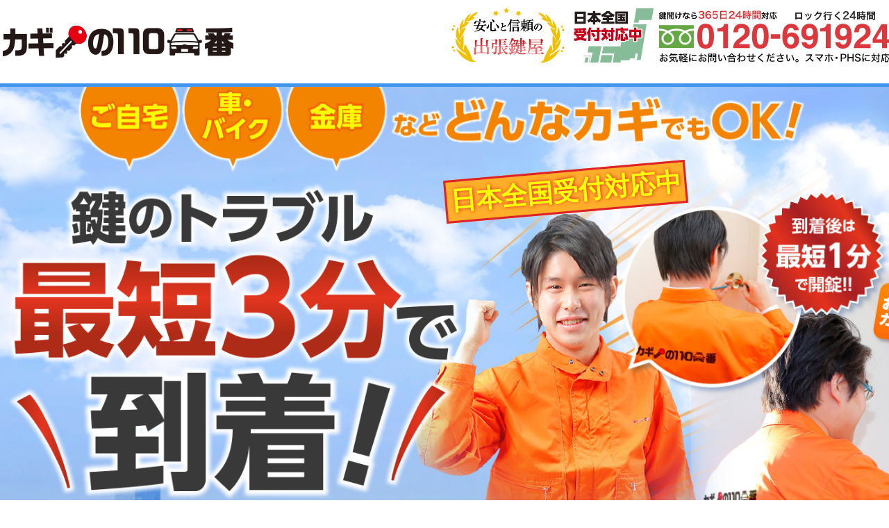

--- FILE ---
content_type: text/html; charset=UTF-8
request_url: https://xn--110-kc4b3lsa0924j.jp/
body_size: 12580
content:

<!DOCTYPE html>
<html>
<head>
<meta charset="UTF-8">
<meta id="viewport" name="viewport" content="width=device-width,initial-scale=1.0,maximum-scale=1.0,user-scalable=no">
<link rel="shortcut icon" href="favicon.ico">
<title>【公式】カギの110番｜日本全国24時間受付対応中！</title>
<meta name="description" content="カギの110番公式サイト　安心と信頼の出張鍵屋。日本全国で鍵をなくしたや開かないに対応いたします！鍵開けなら365日24時間対応！日本全国受付中！鍵のトラブルが発生したら気軽にお問い合わせください！スマホ・PHPに対応。" />

<!-- <meta name="keywords" content="キーワードを,で区切って指定"> --> 

<!-- <meta property="og:type" content="website" />
<meta property="og:title" content="タイトル" />
<meta property="og:image" content="/img/icon.png" />
<meta property="og:url" content="http://example.net/" />
<meta property="og:site_name" content="サイト名" />
<meta property="og:description" content="ディスクリプション" />

検索に表示させない、インデックス以下のページを検索に出さない
<meta name="robots" content="noindex,nofollow"> --> 

<!-- Google Tag Manager --> 
<script>(function(w,d,s,l,i){w[l]=w[l]||[];w[l].push({'gtm.start':
new Date().getTime(),event:'gtm.js'});var f=d.getElementsByTagName(s)[0],
j=d.createElement(s),dl=l!='dataLayer'?'&l='+l:'';j.async=true;j.src=
'https://www.googletagmanager.com/gtm.js?id='+i+dl;f.parentNode.insertBefore(j,f);
})(window,document,'script','dataLayer','GTM-WZ89FG4');</script> 
<!-- End Google Tag Manager --> 
<!-- Start VWO Async SmartCode -->
<link rel="preconnect" href="https://dev.visualwebsiteoptimizer.com" />
<script type='text/javascript' id='vwoCode'>
window._vwo_code || (function() {
var account_id=798916,
version=2.0,
settings_tolerance=2000,
hide_element='body',
hide_element_style = 'opacity:0 !important;filter:alpha(opacity=0) !important;background:none !important',
/* DO NOT EDIT BELOW THIS LINE */
f=false,w=window,d=document,v=d.querySelector('#vwoCode'),cK='_vwo_'+account_id+'_settings',cc={};try{var c=JSON.parse(localStorage.getItem('_vwo_'+account_id+'_config'));cc=c&&typeof c==='object'?c:{}}catch(e){}var stT=cc.stT==='session'?w.sessionStorage:w.localStorage;code={use_existing_jquery:function(){return typeof use_existing_jquery!=='undefined'?use_existing_jquery:undefined},library_tolerance:function(){return typeof library_tolerance!=='undefined'?library_tolerance:undefined},settings_tolerance:function(){return cc.sT||settings_tolerance},hide_element_style:function(){return'{'+(cc.hES||hide_element_style)+'}'},hide_element:function(){return typeof cc.hE==='string'?cc.hE:hide_element},getVersion:function(){return version},finish:function(){if(!f){f=true;var e=d.getElementById('_vis_opt_path_hides');if(e)e.parentNode.removeChild(e)}},finished:function(){return f},load:function(e){var t=this.getSettings(),n=d.createElement('script'),i=this;if(t){n.textContent=t;d.getElementsByTagName('head')[0].appendChild(n);if(!w.VWO||VWO.caE){stT.removeItem(cK);i.load(e)}}else{n.fetchPriority='high';n.src=e;n.type='text/javascript';n.onerror=function(){_vwo_code.finish()};d.getElementsByTagName('head')[0].appendChild(n)}},getSettings:function(){try{var e=stT.getItem(cK);if(!e){return}e=JSON.parse(e);if(Date.now()>e.e){stT.removeItem(cK);return}return e.s}catch(e){return}},init:function(){if(d.URL.indexOf('__vwo_disable__')>-1)return;var e=this.settings_tolerance();w._vwo_settings_timer=setTimeout(function(){_vwo_code.finish();stT.removeItem(cK)},e);var t=d.currentScript,n=d.createElement('style'),i=this.hide_element(),r=t&&!t.async&&i?i+this.hide_element_style():'',c=d.getElementsByTagName('head')[0];n.setAttribute('id','_vis_opt_path_hides');v&&n.setAttribute('nonce',v.nonce);n.setAttribute('type','text/css');if(n.styleSheet)n.styleSheet.cssText=r;else n.appendChild(d.createTextNode(r));c.appendChild(n);this.load('https://dev.visualwebsiteoptimizer.com/j.php?a='+account_id+'&u='+encodeURIComponent(d.URL)+'&vn='+version)}};w._vwo_code=code;code.init();})();
</script> 
<!-- End VWO Async SmartCode -->

<meta name="robots" content="noarchive">
<link rel="stylesheet" type="text/css" href="css/common.css">
<link rel="stylesheet" type="text/css" href="css/index_ab02.css">
<script type="text/javascript" src="https://ajax.googleapis.com/ajax/libs/jquery/1.7/jquery.min.js"></script> 
<script type="text/javascript" src="js/common.js"></script>
</head>

<body id="index">

<!-- Google Tag Manager (noscript) -->
<noscript>
<iframe src="https://www.googletagmanager.com/ns.html?id=GTM-WZ89FG4"
height="0" width="0" style="display:none;visibility:hidden"></iframe>
</noscript>
<!-- End Google Tag Manager (noscript) --> 

<!-- ヘッダー -->
<header class="main_pc u-visible_lg">
  <div class="headwrapper boxcenter">
    <h1><a href="index.html" target="_self"><img src="images/logo_f.gif" width="340px" alt="全国対応で鍵をなくしたや鍵が開かないに対応いたします。　カギの110番"></a></h1>
    <div><img src="images/trust_logo.gif" width="175px" alt="安心と信頼の出張鍵屋"></div>
    <div><img src="images/national_logo.gif" width="123px" alt="全国受付対応中"></div>
    <div><a href="tel:0120691924"><img src="images/tel_pc_h.gif" width="336px" alt="鍵開けなら24時間対応 気軽にお問い合わせください。0120-691924"></a></div>
  </div>
</header>
<!-- //ヘッダー --> 

<!-- スマホヘッダー -->
<header class="headwrapper u-visible_xs">
  <h1><a href="index.html" target="_self"><img src="images/logo_sp.gif" width="100%"></a></h1>
  <div class="tops_log1"><img src="images/trust_logo.gif" width="100%"></div>
  <div class="tops_log2"><img src="images/national_logo.gif" width="100%"></div>
  <div class="tops_log3"><a class="telCall" href="tel:0120691924"><img src="images/tel.gif" width="100%"></a></div>
</header>
<!-- //スマホヘッダー -->

<main class="boxcenter"> 
  <!-- ファーストビュー -->
  <article class="main_ttl_pc u-visible_lg boxcenter">
    <section class="main_container">
      <h1><img src="./images/index/index_ttl.png" alt="鍵のトラブル！最短3分で到着！" width="100%"></h1>
      <div class="ttl_area">日本全国受付対応中</div>
      <p><img src="./images/index/index_txt_pc.png" alt="" width=""></p>
      <div class="ttl_point"><img src="./images/index/index_ttl_point.png" alt="安心の低料金！開かなかったら0円、1日の相談実績多数いただいております、便利な24時間365日営業" width="100%"></div>
    </section>
  </article>
  <article class="main_ttl_sp u-visible_xs">
    <section class="main_container">
      <div class="ttl_area">日本全国受付対応中</div>
      <h1><img src="./images/index/index_ttl_sp.png" alt="鍵のトラブル！最短3分で到着！" width="100%"></h1>
      <div class="ttl_point"><img src="./images/index/index_ttl_point_sp.png" alt="安心の低料金！開かなかったら0円、1日の相談実績多数いただいております、便利な24時間365日営業" width="100%"></div>
      <p> <img src="./images/index/index_txt_sp.png" alt="" width=""> </p>
    </section>
  </article>
  <!-- //ファーストビュー -->
  <div id="fixstart"></div>
  <div id="fixbtn"> 
    <!--
 <div class="fixbtn__box u-visible_lg">
   <div class="fixbtn__item">
     <a href="#form">
       <img src="./images/index/ab02.png" alt="">
     </a>
   </div>
 </div>
-->
    
    <div class="fixbtn__box u-visible_xs s-btn">
      <div class="fixbtn__item"> <a href="tel:0120691924"> <img src="./images/index/index_topbtn_link_ad1.png" alt=""> </a> <a href="tel:0120691924"> <img src="./images/index/web_btn02.png" alt=""> </a> </div>
    </div>
  </div>
  <!-- シェア第1位 -->
  <article class="maincontent01">
    <section class="main_container">
      <h2 class="u-visible_lg"><img src="./images/index/index_no1_02_vera.png" alt="カギのトラブルならお任せください！" width="100%"></h2>
      <h2 class="u-visible_lg"><img src="images/index/index_no1_text.png" alt="カギのトラブルならお任せください！" width="100%"></h2>
      <h2 class="u-visible_xs"><img src="./images/index/index_no1_02_vera_sp.png" alt="カギのトラブルならお任せください！" width="100%"></h2>
      <h2 class="u-visible_xs"><img src="./images/index/index_no1_text_sp.png" alt="カギのトラブルならお任せください！" width="100%"></h2>
    </section>
  </article>
  <!-- //シェア第1位 --> 
  <!-- TOP受付ボタン -->
  <article class="maincontent02 u-visible_lg">
    <section class="main_container">
      <div class="bnt_time01"> <em id="" class="current-time"></em>現在 日本全国に<br>
        <strong><span>最短3分</span>で駆けつけます！</strong> </div>
      <div class="bnt_area01"> <span id="">日本全国</span>で<br>
        待機中 </div>
      <p class="web_btn"><a href="#form"><img src="./images/index/web_btn.png"></a></p>
    </section>
  </article>
  <article class="maincontent02 u-visible_xs">
    <section class="main_container">
      <div class="bnt_time01"> <em id="" class="current-time"></em>現在 日本全国に<br>
        <strong><span>最短3分</span>で駆けつけます！</strong> </div>
      <div class="bnt_area01"> <span id="">日本全国</span>で<br>
        待機中 </div>
      <p><img src="./images/index/index_topbtn_img.png" alt="24時間365日受け付けています！" width="100%"></p>
      <a class="telCall" href="tel:0120691924">
      <div class="bnt01"><img src="./images/index/index_topbtn_link.png" alt="到着時間と料金を確認する。0120-691924" width="100%"></div>
      </a> </section>
  </article>
  
  <!-- //TOP受付ボタン --> 
  <!-- トラブル -->
  <article class="maincontent03">
    <section class="main_container">
      <h2 class="u-visible_lg"> <img src="./images/index/index_trouble.png" alt="突然起きてしまうこんなトラブル…カギの紛失、壊れた、閉じ込めた、開かない。全ての鍵トラブルをスピード解決！" width="100%"> </h2>
      <h2 class="u-visible_xs"> <img src="./images/index/index_trouble_sp.png" alt="突然起きてしまうこんなトラブル…カギの紛失、壊れた、閉じ込めた、開かない。全ての鍵トラブルをスピード解決！" width="100%"> </h2>
    </section>
  </article>
  <!-- //トラブル --> 
  <!-- ご注意ください -->
  <article class="maincontent04">
    <section class="main_container">
      <div class="u-visible_lg"> <img src="./images/index/index_attention.png" alt="ご注意ください！インターネット広告のカギ屋さんは手数料が最大40％かかります！" width="100%"> </div>
      <div class="u-visible_xs"> <img src="./images/index/index_attention_sp.png" alt="ご注意ください！インターネット広告のカギ屋さんは手数料が最大40％かかります！" width="100%"> </div>
    </section>
  </article>
  <!-- //ご注意ください --> 
  <!-- 仲介料の表 -->
  <article class="maincontent05">
    <section class="main_container">
      <h2 class="u-visible_lg"> <img src="./images/index/index_comparison_b.png" alt="カギの110番と他の鍵屋さんを比べてみてください" width="100%"> </h2>
      <h2 class="u-visible_xs"> <img src="./images/index/index_comparison_sp_b.png" alt="カギの110番と他の鍵屋さんを比べてみてください" width="100%"> </h2>
    </section>
  </article>
  <!-- //仲介料の表 --> 
  <!-- 駆けつけます -->
  <article class="maincontent06">
    <section class="main_container">
      <h2 class="u-visible_lg"> <img src="./images/index/index_nationwide.png" alt="24時間営業の自社コールセンターがいつでも待機中です。全国で待機している認定錠前技師をすぐに手配！最短3分で到着可能です" width="100%"> </h2>
      <h2 class="u-visible_xs"> <img src="./images/index/index_nationwide_sp.png" alt="24時間営業の自社コールセンターがいつでも待機中です。全国で待機している認定錠前技師をすぐに手配！最短3分で到着可能です" width="100%"> </h2>
    </section>
  </article>
  <!-- //駆けつけます -->
  <article class="">
    <section class="main_container">
      <h2 class="u-visible_lg"> <img src="./images/index/pc_gps_01.jpg" alt="GPSを使った鍵の110番独自の手配システム" width="100%"><img src="./images/index/pc_gps_02.jpg" alt="到着時間早い！" width="100%"> </h2>
      <h2 class="u-visible_xs"> <img src="./images/index/sp_gps_01.jpg" alt="GPSを使った鍵の110番独自の手配システム" width="100%"><img src="./images/index/sp_gps_02.jpg" alt="到着時間早い！" width="100%"> </h2>
    </section>
  </article>
  <!-- 料金 -->
  <article class="maincontent07">
    <section class="main_container">
      <h2 class="u-visible_lg"> <img src="./images/index/index_fee_b.png" alt="カギの110番は明朗会計！ 表記価格でご対応いたします！ " width="100%"> </h2>
      <h2 class="u-visible_xs"> <img src="./images/index/index_fee_sp_b.png" alt="カギの110番は明朗会計！ 表記価格でご対応いたします！ " width="100%"> </h2>
    </section>
  </article>
  <!-- //料金 --> 
  <!-- 作業前に総額 -->
  <article class="maincontent08">
    <section class="main_container">
      <div class="u-visible_lg">
        <div class="before_work_text"> <img src="./images/index/before_work_01.png" alt="" width="1060">
          <p>鍵穴を見てみないとピン数、鍵の種類等が判断つかないため、作業前に正確な料金を全国統一料金表でご説明させていただきサインをいただいてから作業をします。<br>
            全国統一料金表がございますので認定錠前技師により料金が変わることがないよう取り組んでおります。<a href="fullprice.html">全国統一料金表</a></p>
        </div>
        <div class="before_work_text"><img src="./images/index/before_work_02.png" alt="" width="1060"></div>
      </div>
      <div class="u-visible_xs">
        <div class="before_work_text"> <img src="./images/index/before_work_sp_01.png" alt="" width="100%">
          <p>鍵穴を見てみないとピン数、鍵の種類等が判断つかないため、作業前に正確な料金を全国統一料金表でご説明させていただきサインをいただいてから作業をします。<br>
            全国統一料金表がございますので認定錠前技師により料金が変わることがないよう取り組んでおります。<a href="fullprice.html">全国統一料金表</a></p>
        </div>
        <img src="./images/index/before_work_sp_02.png" alt="" width="100%"> </div>
    </section>
  </article>
  <!-- //作業前に総額 --> 
  <!-- 特殊な鍵 -->
  <article class="maincontent08">
    <section class="main_container">
      <h2 class="u-visible_lg"> <img src="./images/index/index_type.png" alt="あらゆるカギのトラブルに対応！「特殊な鍵」にも対応いたします！" width="100%"> </h2>
      <h2 class="u-visible_xs"> <img src="./images/index/index_type_sp.png" alt="あらゆるカギのトラブルに対応！「特殊な鍵」にも対応いたします！" width="100%"> </h2>
    </section>
  </article>
  <!-- //特殊な鍵 --> 
  <!-- 受付ボタン -->
  <article class="maincontent02 u-visible_lg">
    <section class="main_container">
      <div class="bnt_time01"> <em id="" class="current-time"></em>現在 日本全国に<br>
        <strong><span>最短3分</span>で駆けつけます！</strong> </div>
      <div class="bnt_area01"> <span id="">日本全国</span>で<br>
        待機中 </div>
      <p class="web_btn"><a href="#form"><img src="./images/index/web_btn.png"></a></p>
    </section>
  </article>
  <article class="main_container u-visible_xs">
    <div class="bnt_area02"> <span id="">日本全国</span>で待機中 </div>
    <a class="telCall" href="tel:0120691924">
    <div class="inquiry_btn"><img src="./images/index/index_btn_sp_b.png" alt="到着時間と料金を確認する。通話無料0120-691924" width="100%"></div>
    </a>
    <div class="bnt_time02"> <em id="" class="current-time"></em>現在 日本全国に<br class="u-visible_xs">
      <span>最短3分</span>で駆けつけます！ </div>
  </article>
  <!-- //受付ボタン -->
  
  <!--<article class="">
    <section class="main_container">
      <h2 class="u-visible_lg"> <img src="./images/index/pc_prevention_01.png" alt="新型コロナウイルス予防対策の取り組みについて" width="100%"><img src="./images/index/pc_prevention_02.png" alt="お客様に安心してご利用いただけるように、ウイルス対策を徹底しております。" width="100%"> </h2>
      <h2 class="u-visible_xs"> <img src="./images/index/sp_prevention_01.png" alt="新型コロナウイルス予防対策の取り組みについて" width="100%"><img src="./images/index/sp_prevention_02.png" alt="お客様に安心してご利用いただけるように、ウイルス対策を徹底しております。" width="100%"> </h2>
    </section>
  </article>-->
  
  <!-- サービスの流れ -->
  <article class="maincontent09">
    <h2 class="u-visible_lg"> <img src="./images/index/index_flow_hl.png" alt="鍵開けサービスの流れ" width="100%"> </h2>
    <h2 class="u-visible_xs"> <img src="./images/index/index_flow_hl_sp.png" alt="鍵開けサービスの流れ" width="100%"> </h2>
    <section class="main_container">
      <div class="u-visible_lg"> <img src="./images/index/index_flow.png" alt="急なトラブルにご対応いたします。まずは電話にてお問い合わせください。認定錠前技師が最短3分で現場に到着します。作業は最速1分。作業員に料金をお支払いください。" width="100%"> </div>
      <div class="u-visible_xs"> <img src="./images/index/index_flow_sp.png" alt="急なトラブルにご対応いたします。まずは電話にてお問い合わせください。認定錠前技師が最短3分で現場に到着します。作業は最速1分。作業員に料金をお支払いください。" width="100%"> </div>
    </section>
  </article>
  <!-- //サービスの流れ --> 
  
  <!-- NO.1調査 -->
  <article class="maincontent10">
    <section class="main_container">
      <h2 class="u-visible_lg"> <img src="./images/index/index_no1_verb.png" alt="" width="100%"> <img src="./images/index/index_no1_text.png" alt="" width="100%"> </h2>
      <h2 class="u-visible_xs"> <img src="./images/index/index_no1_verb_sp.png" alt="" width="100%"> <img src="./images/index/index_no1_text_sp.png" alt="" width="100%"> </h2>
    </section>
  </article>
  <!-- //NO.1調査 -->
  
  <article class="maincontent02 u-visible_lg">
    <section class="main_container">
      <div class="bnt_time01"> <em id="" class="current-time"></em>現在 日本全国に<br>
        <strong><span>最短3分</span>で駆けつけます！</strong> </div>
      <div class="bnt_area01"> <span id="">日本全国</span>で<br>
        待機中 </div>
      <p class="web_btn"><a href="#form"><img src="./images/index/web_btn.png"></a></p>
    </section>
  </article>
  <article class="maincontent11">
    <section class="main_container">
      <h2 class="u-visible_lg"> <img src="./images/index/index_media.png" alt="各メディアにて作業の様子を公開" width="100%"> </h2>
      <h2 class="u-visible_xs"> <img src="./images/index/index_media_sp.png" alt="各メディアにて作業の様子を公開" width="100%"> </h2>
      <div>
        <figure> <img src="./images/index/index_media01_P.png" width="100%" alt=""> </figure>
        <figure> <img src="./images/index/index_media02_P.png" width="100%" alt=""> </figure>
        <figure> <img src="./images/index/index_media03_P.png" width="100%" alt=""> </figure>
        <figure> <img src="./images/index/index_media04_P.png" width="100%" alt=""> </figure>
      </div>
    </section>
  </article>
  <article class="main_container u-visible_xs">
    <div class="bnt_area02"> <span id="">日本全国</span>で待機中 </div>
    <a class="telCall" href="tel:0120691924">
    <div class="inquiry_btn"><img src="./images/index/index_btn_sp_b.png" alt="到着時間と料金を確認する。通話無料0120-691924" width="100%"></div>
    </a>
    <div class="bnt_time02"> <em id="" class="current-time"></em>現在 日本全国に<br class="u-visible_xs">
      <span>最短3分</span>で駆けつけます！ </div>
  </article>
  <!-- //受付ボタン --> 
  <!-- 強み -->
  <article class="maincontent12">
    <h2 class="u-visible_lg"> <img src="./images/index/index_forte_hl.png" alt="日本全国のカギの110番　3つの強み"> </h2>
    <h2 class="u-visible_xs"> <img src="./images/index/index_forte_hl_sp.png" alt="日本全国のカギの110番　3つの強み" width="100%"> </h2>
    <section class="main_container">
      <div>
        <dl>
          <dd class="s_photo u-visible_lg"><img src="./images/index/index_forteP01.png" alt="認定錠前技師の到着が早い" width="100%"></dd>
          <dd class="s_photo u-visible_xs"><img src="./images/index/index_forteP01_sp.png" alt="認定錠前技師の到着が早い" width="100%"></dd>
          <dd class="s_icon"><img src="./images/index/index_forte01.png" alt="強み1" width="100%"></dd>
          <dt>全国各地を細かく<br class="u-visible_xs">
            巡回しているので<br>
            <em>到着が早い！</em></dt>
          <dd class="s_text">カギの110番では日本全国で多数の加盟店と認定錠前技師が細かく巡回し、いつどこで起きたどんな鍵のトラブルにもすぐに対応できます。深夜・早朝いつでもすぐに駆け付けます。</dd>
        </dl>
      </div>
      <div>
        <dl>
          <dd class="s_photo u-visible_lg"><img src="./images/index/index_forteP02.png" alt="金額交渉" width="100%"></dd>
          <dd class="s_photo u-visible_xs"><img src="./images/index/index_forteP02_sp.png" alt="金額交渉" width="100%"></dd>
          <dd class="s_icon"><img src="./images/index/index_forte02.png" alt="強み2" width="100%"></dd>
          <dt>他社より高ければ<br class="u-visible_xs">
            お申出ください<br>
            <em>業界最安値に挑戦！</em></dt>
          <dd class="s_text">お客様が安心してサービスをご利用になれるよう、安心価格でのサービス提供に努めています。追加費用不要の明朗会計に加えて作業前にはiPadでお見積りを提示いたします。</dd>
        </dl>
      </div>
      <div>
        <dl>
          <dd class="s_photo u-visible_lg"><img src="./images/index/index_forteP03.png" alt="特別な鍵を開ける" width="100%"></dd>
          <dd class="s_photo u-visible_xs"><img src="./images/index/index_forteP03_sp.png" alt="特別な鍵を開ける" width="100%"></dd>
          <dd class="s_icon"><img src="./images/index/index_forte03.png" alt="強み3" width="100%"></dd>
          <dt>特別な鍵にも対応可能<br>
            <em>鍵が開かなければ<br class="u-visible_xs">
            0円！</em></dt>
          <dd class="s_text">少しでも多くの鍵トラブルを解決できるよう、確かな技術を持った鍵のプロがお伺いします。ピッキング、迂回開錠、一部部品破壊交換開錠、その他独自技術で万が一すべての技術を用いても鍵を開けることができなければ出張料、作業料ともに無料とさせていただきます。お客様のご都合でのキャンセルは出張料・キャンセル料が発生する場合があります</dd>
        </dl>
      </div>
    </section>
  </article>
  <!-- //強み --> 
  <!-- 錠前技師 -->
  <article class="maincontent13">
    <section class="main_container">
      <h2 class="u-visible_lg"> <img src="./images/index/index_engineer.png" alt="私たち認定錠前技師が丁寧にご対応いたします！" width="100%"> </h2>
      <h2 class="u-visible_xs"> <img src="./images/index/index_engineer_sp.png" alt="私たち認定錠前技師が丁寧にご対応いたします！" width="100%"> </h2>
    </section>
  </article>
  <article class="maincontent13_2">
    <section class="main_container">
      <p>私たちオペレーターが<br class="u-visible_xs">
        サポートします！</p>
      <ul>
        <li><img src="./images/index/index_operator01.png" alt="梅月" width="100%"></li>
        <li><img src="./images/index/index_operator02.png" alt="川野" width="100%"></li>
        <li><img src="./images/index/index_operator03.png" alt="古田" width="100%"></li>
        <li><img src="./images/index/index_operator04.png" alt="内田" width="100%"></li>
        <li><img src="./images/index/index_operator05.png" alt="赤井" width="100%"></li>
        <li><img src="./images/index/index_operator06.png" alt="毛利" width="100%"></li>
      </ul>
    </section>
  </article>
  <!-- //錠前技師 --> 
  <!-- TOP受付ボタン -->
  <article class="maincontent02 u-visible_lg">
    <section class="main_container">
      <div class="bnt_time01"> <em id="" class="current-time"></em>現在 日本全国に<br>
        <strong><span>最短3分</span>で駆けつけます！</strong> </div>
      <div class="bnt_area01"> <span id="">日本全国</span>で<br>
        待機中 </div>
      <p class="web_btn"><a href="#form"><img src="./images/index/web_btn.png"></a></p>
    </section>
  </article>
  <article class="main_container u-visible_xs">
    <div class="bnt_area02"> <span id="">日本全国</span>で待機中 </div>
    <a class="telCall" href="tel:0120691924">
    <div class="inquiry_btn"><img src="./images/index/index_btn_sp_b.png" alt="到着時間と料金を確認する。通話無料0120-691924" width="100%"></div>
    </a>
    <div class="bnt_time02"> <em id="" class="current-time"></em>現在 日本全国に<br class="u-visible_xs">
      <span>最短3分</span>で駆けつけます！ </div>
  </article>
  <!-- //受付ボタン --> 
  <!-- 在庫数 -->
  <article class="maincontent14">
    <section class="main_container">
      <div>
        <h2><img src="./images/index/index_key_hl.png" alt="豊富な在庫数でご要望にお応えします！" width="100%"></h2>
        <p> <img src="./images/index/index_key.png" alt="鍵の在庫数150,000個以上！" width="100%"> </p>
        <p> 豊富な鍵の在庫でお客様のご要望に応じた鍵交換が可能です。<br class="u-visible_lg">
          ギザ鍵、ディンプルキー、ウェーブキーなど、いつでもご相談ください。 </p>
      </div>
    </section>
  </article>
  <!-- //在庫数 --> 
  <!-- よくあるご質問 -->
  <article class="maincontent15">
    <section class="main_container">
      <h2>よくあるご質問</h2>
      <div>
        <dl>
          <dt>鍵開けや鍵作成の時間はどれくらいかかりますか？</dt>
          <dd class="s_text">最速1分で鍵トラブルを解決いたします。鍵の種類や状況に応じて所要時間は変わりますので、より詳細な時間を知りたいときは、認定錠前技師へお気軽にご質問ください。</dd>
        </dl>
        <dl>
          <dt>お支払いはどのような方法がありますか？</dt>
          <dd class="s_text">現金・クレジットカード・銀行振込など、各種お支払いに対応しております。</dd>
        </dl>
        <dl>
          <dt>費用はいくらかかりますか？</dt>
          <dd class="s_text">鍵の種類や施工内容によって価格が変わりますので、お気軽に現地認定錠前技師にご相談ください。</dd>
        </dl>
        <dl>
          <dt>鍵が開かなかった場合はどうなりますか？</dt>
          <dd class="s_text">どんな鍵でもピッキング、迂回開錠、一部部品破壊交換開錠、その他独自技術で必ず開けられる自信がありますが、万が一すべての技術を用いても鍵を開けることが出来なければ1円もいただきません。</dd>
        </dl>
        <dl>
          <dt>紛失の場合、壊さないと鍵開けできないのですか？</dt>
          <dd class="s_text">壊すことなく鍵を開けることもできます。鍵開けの方法はいくつもありますので、お客様のご要望に合わせた作業を提案いたします。状況に応じてご相談ください。</dd>
        </dl>
        <dl>
          <dt>深夜・早朝であってもどんな場所でも対応可能ですか？</dt>
          <dd class="s_text">日本全国で24時間365日受付対応しておりますので、深夜・早朝でもお気軽にお電話ください。</dd>
        </dl>
        <dl>
          <dt>法人や会社からの依頼にも対応できますか？</dt>
          <dd class="s_text">はい、対応しております。オフィスや店舗、賃貸・管理会社からの鍵トラブルの相談や防犯対策のご提案、ご依頼など様々な場面でご利用いただけます。</dd>
        </dl>
        <dl>
          <dt>当日の施工希望じゃないけど相談して大丈夫？</dt>
          <dd class="s_text">いつでもご相談ください。希望日をご指定いただいた後、スケジュール確認しご対応いたします。日程が決まっていなくてもおおまかな内容確認等のご相談も可能です。</dd>
        </dl>
      </div>
    </section>
  </article>
  <!-- //よくあるご質問 --> 
  <!-- TOP受付ボタン -->
  <article class="maincontent02 u-visible_lg">
    <section class="main_container">
      <div class="bnt_time01"> <em id="" class="current-time"></em>現在 日本全国に<br>
        <strong><span>最短3分</span>で駆けつけます！</strong> </div>
      <div class="bnt_area01"> <span id="">日本全国</span>で<br>
        待機中 </div>
      <p class="web_btn"><a href="#form"><img src="./images/index/web_btn.png"></a></p>
    </section>
  </article>
  <article class="main_container u-visible_xs">
    <div class="bnt_area02"> <span id="">日本全国</span>で待機中 </div>
    <a class="telCall" href="tel:0120691924">
    <div class="inquiry_btn"><img src="./images/index/index_btn_sp_b.png" alt="到着時間と料金を確認する。通話無料0120-691924" width="100%"></div>
    </a>
    <div class="bnt_time02"> <em id="" class="current-time"></em>現在 日本全国に<br class="u-visible_xs">
      <span>最短3分</span>で駆けつけます！ </div>
  </article>
  <!-- //受付ボタン --> 
  <!-- カギに関することなら -->
  <article class="maincontent16">
    <section class="main_container">
      <h2 class="u-visible_lg"> <img src="./images/index/index_measureslist.png" alt="日本全国のカギに関することならなんでも対応します！" width="100%"> </h2>
      <h2 class="u-visible_xs"> <img src="./images/index/index_measureslist_sp.png" alt="日本全国のカギに関することならなんでも対応します！" width="100%"> </h2>
      <ul>
        <li><img src="./images/index/index_measureslist01.png" alt="自宅の鍵のトラブル" width="100%"></li>
        <li><img src="./images/index/index_measureslist02.png" alt="車・バイク・原付の鍵のトラブル" width="100%"></li>
        <li><img src="./images/index/index_measureslist03.png" alt="金庫の鍵のトラブル" width="100%"></li>
        <li><img src="./images/index/index_measureslist04.png" alt="オフィス・小型錠の鍵のトラブル" width="100%"></li>
      </ul>
    </section>
  </article>
  <!-- //カギに関することなら --> 
  <!-- 防犯対策 -->
  <article class="maincontent17">
    <section class="main_container">
      <h2 class="u-visible_lg"> <img src="./images/index/index_countermeasures_hl.png" alt="防犯対策もお任せください" width="100%"> </h2>
      <h2 class="u-visible_xs"> <img src="./images/index/index_countermeasures_hl_sp.png" alt="防犯対策もお任せください" width="100%"> </h2>
      <div>
        <dl>
          <dt>防犯性の高い鍵への交換</dt>
          <dd class="c_text">カギの110番は日本全国に認定錠前技師を配置しております。最新の鍵から、ディンプルキー、電子キー、指紋・静脈などの生体認証の鍵までご要望に沿った鍵のご提案が可能です。</dd>
          <dd> <img src="./images/index/index_countermeasures01_P.png" alt="防犯性の高い鍵への交換" width="100%"> </dd>
        </dl>
        <dl>
          <dt>補助錠の取り付け</dt>
          <dd class="c_text">防犯対策として玄関や窓に2つ以上の鍵を取り付けるワンドア・ツーロックがおすすめです。カギの110番ならご要望に沿った補助錠の取り付けのご提案が可能です。</dd>
          <dd><img src="./images/index/index_countermeasures02_P.png" alt="補助錠の取り付け" width="100%"></dd>
        </dl>
        <dl>
          <dt>防犯カメラの設置</dt>
          <dd class="c_text">防犯対策として有効な防犯カメラの施工も行っております。簡単につけられる安価なものから、長時間撮影できるものや繊細に映像を記録できるものなどご準備しております。</dd>
          <dd><img src="./images/index/index_countermeasures03_P.png" alt="防犯カメラの設置" width="100%"></dd>
        </dl>
        <dl>
          <dt>防犯フィルムの施工</dt>
          <dd class="c_text">鍵防犯対策として効果の高い防犯フィルムの施工を行っております。防犯ガラスに比べ安価に施工できるためおすすめです。一戸建てにお住まいの方は是非、お見積りからご相談ください。</dd>
          <dd><img src="./images/index/index_countermeasures04_P.png" alt="防犯フィルムの施工" width="100%"></dd>
        </dl>
      </div>
    </section>
  </article>
  <!-- //防犯対策 --> 
  <!-- 鍵技術 -->
  <article class="maincontent18">
    <h2 class="u-visible_lg"> <img src="./images/index/index_keytype_hl.png" alt="業界トップクラスカギの110番の鍵技術！" width="100%"> </h2>
    <h2 class="u-visible_xs"> <img src="./images/index/index_keytype_hl_sp.png" alt="業界トップクラスカギの110番の鍵技術！" width="100%"> </h2>
    <section class="main_container">
      <ul>
        <li><img src="./images/index/index_keytype01.png" alt="V18組み換え鍵製作" width="100%"></li>
        <li><img src="./images/index/index_keytype02.png" alt="JN組み換え鍵製作" width="100%"></li>
        <li><img src="./images/index/index_keytype03.png" alt="アメリカ車イグニッションシリンダー脱着" width="100%"></li>
        <li><img src="./images/index/index_keytype04.png" alt="GM6カット鍵製作" width="100%"></li>
        <li><img src="./images/index/index_keytype05.png" alt="GM10カット鍵製作" width="100%"></li>
        <li><img src="./images/index/index_keytype06.png" alt="GMバッツキー鍵制作" width="100%"></li>
        <li><img src="./images/index/index_keytype07.png" alt="金庫固定3枚座探り開錠" width="100%"></li>
        <li><img src="./images/index/index_keytype08.png" alt="金庫固定4枚座探り開錠" width="100%"></li>
        <li><img src="./images/index/index_keytype09.png" alt="金庫100万変換探り開錠" width="100%"></li>
        <li><img src="./images/index/index_keytype10.png" alt="金庫1億変換探り開錠" width="100%"></li>
        <li><img src="./images/index/index_keytype11.png" alt="ドリルスタンドを使用した超硬板の貫通方法" width="100%"></li>
        <li><img src="./images/index/index_keytype12.png" alt="金庫リロッキング外し使用方法" width="100%"></li>
        <li><img src="./images/index/index_keytype13.png" alt="バンピング、バンプキーの製作方法" width="100%"></li>
        <li><img src="./images/index/index_keytype14.png" alt="ディンプルキー非破壊開錠" width="100%"></li>
        <li><img src="./images/index/index_keytype15.png" alt="イモビライザー鍵製作" width="100%"></li>
      </ul>
    </section>
  </article>
  <!-- //鍵技術 --> 
  <!-- ポイント -->
  <article class="maincontent19">
    <h2 class="u-visible_lg"> <img src="./images/index/index_point_hl.png" alt="カギの110番6個のポイント" width="100%"> </h2>
    <h2 class="u-visible_xs"> <img src="./images/index/index_point_hl.png" alt="カギの110番6個のポイント" width="100%"> </h2>
    <section class="main_container">
      <ul>
        <li><img src="./images/index/index_point01.png" alt="全国共通の料金表" width="100%"></li>
        <li><img src="./images/index/index_point02.png" alt="iPadで料金説明" width="100%"></li>
        <li><img src="./images/index/index_point03.png" alt="コールセンターに相談" width="100%"></li>
        <li><img src="./images/index/index_point04.png" alt="社員証の携帯" width="100%"></li>
        <li><img src="./images/index/index_point05.png" alt="日本錠前技師協会認定の錠前技師" width="100%"></li>
        <li><img src="./images/index/index_point06.png" alt="清潔な服装" width="100%"></li>
      </ul>
    </section>
  </article>
  <!-- //ポイント --> 
  <!-- 全国で対応 -->
  <article class="maincontent20">
    <section class="main_container">
      <h2>カギの110番は<br class="u-visible_xs">
        <span>日本全国で対応</span><br class="u-visible_xs">
        しています！</h2>
      <div class="u-visible_lg"> <img src="./images/index/index_map.png" alt="認定錠前技師が24時間待機中！" width="100%"> </div>
      <div class="u-visible_xs"> <img src="./images/index/index_map_sp.png" alt="認定錠前技師が24時間待機中！" width="100%"> </div>
    </section>
  </article>
  <!-- //全国で対応 -->
  <p class="waribiki"><img src="./images/index/waribiki.png" alt="" width="100%"></p>
  <!-- 会社概要 -->
  <article class="maincontent21">
    <section class="main_container">
      <h2>カギの110番の会社概要</h2>
      <ul>
        <li><a href="company.html" target="_self">会社概要</a></li>
        <li><a href="privacy.html" target="_self">プライバシーポリシー</a></li>
      </ul>
    </section>
  </article>
  <!-- //会社概要 --> 
  <!-- TOP受付ボタン -->
  <article class="maincontent02 u-visible_lg">
    <section class="main_container">
      <div class="bnt_time01"> <em id="" class="current-time"></em>現在 日本全国に<br>
        <strong><span>最短3分</span>で駆けつけます！</strong> </div>
      <div class="bnt_area01"> <span id="">日本全国</span>で<br>
        待機中 </div>
      <p class="web_btn"><a href="#form"><img src="./images/index/web_btn.png"></a></p>
    </section>
  </article>
  <article class="main_container u-visible_xs">
    <div class="bnt_area02"> <span id="">日本全国</span>で待機中 </div>
    <a class="telCall" href="tel:0120691924">
    <div class="inquiry_btn"><img src="./images/index/index_btn_sp_b.png" alt="到着時間と料金を確認する。通話無料0120-691924" width="100%"></div>
    </a>
    <div class="bnt_time02"> <em id="" class="current-time"></em>現在 日本全国に<br class="u-visible_xs">
      <span>最短3分</span>で駆けつけます！ </div>
  </article>
  <!-- //受付ボタン -->
  <div id="form"></div>
  <article class="webrequest">
    <section class="main_container">
      <h2>WEB依頼申し込みフォーム</h2>
      <link rel="stylesheet" href="/request/css/request.css?date=20230301" media="screen,print">
<form action="/dummy/" method="POST">
    <input type="hidden" name="token" value=85eizzud898ocwg>
    <input type="hidden" name="request-type" value="request">
    <div class="table_contact" id="section_contact">
        <table class="request">
            <tr>
                <th>
                    <div>お客様情報</div>
                </th>
                <td>
                    <ul class="name">
                        <li>
                            <p class="notice">※WEB依頼は、携帯番号のみとなります。固定電話のお客様はお電話にてご依頼ください。</p>
                        </li>
                        <li>
                            <dl>
                                <dt class="item"><span>必須</span>お名前</dt>
                                <dd><input type="text" name="name"></dd>
                            </dl>
                        </li>
                        <li>
                            <dl>
                                <dt class="item"><span>必須</span>フリガナ</dt>
                                <dd><input type="text" name="kana"></dd>
                            </dl>
                        </li>
                        <li>
                            <dl>
                                <dt class="item"><span>必須</span>携帯TEL</dt>
                                <dd>
                                    <div>
                                        <select name = "telselect">
                                            <option value="060">060</option>
                                            <option value="070">070</option>
                                            <option value="080" selected>080</option>
                                            <option value="090">090</option>
                                        </select>
                                        <input type="tel" name="tel">
                                    </div>
                                </dd>
                            </dl>
                        </li>
                    </ul>
                </td>
            </tr>
            <tr>
                <th>ご住所</th>
                <td>
                    <ul class="address">
                        <li>
                            <dl>
                                <dt class="item"><span></span>郵便番号</dt>
                                <dd>
                                    <div>
                                    <input type="tel" class="zipcode" name="zipcode" value="">
                                    <input type="button" name="search" value="検索"></input>
                                    </div>
                                </dd>
                            </dl>
                        </li>
                        <li>
                            <dl>
                                <dt class="item"><span>必須</span>都道府県</dt>
                                <dd>
                                    <input type="hidden" name="state" value="">
                                    <select name = "stateselect">
                                        <option value="">選択してください</option>
                                        <option value="1">北海道</option>
                                        <option value="2">青森県</option>
                                        <option value="3">岩手県</option>
                                        <option value="4">宮城県</option>
                                        <option value="5">秋田県</option>
                                        <option value="6">山形県</option>
                                        <option value="7">福島県</option>
                                        <option value="8">茨城県</option>
                                        <option value="9">栃木県</option>
                                        <option value="10">群馬県</option>
                                        <option value="11">埼玉県</option>
                                        <option value="12">千葉県</option>
                                        <option value="13">東京都</option>
                                        <option value="14">神奈川県</option>
                                        <option value="15">新潟県</option>
                                        <option value="16">富山県</option>
                                        <option value="17">石川県</option>
                                        <option value="18">福井県</option>
                                        <option value="19">山梨県</option>
                                        <option value="20">長野県</option>
                                        <option value="21">岐阜県</option>
                                        <option value="22">静岡県</option>
                                        <option value="23">愛知県</option>
                                        <option value="24">三重県</option>
                                        <option value="25">滋賀県</option>
                                        <option value="26">京都府</option>
                                        <option value="27">大阪府</option>
                                        <option value="28">兵庫県</option>
                                        <option value="29">奈良県</option>
                                        <option value="30">和歌山県</option>
                                        <option value="31">鳥取県</option>
                                        <option value="32">島根県</option>
                                        <option value="33">岡山県</option>
                                        <option value="34">広島県</option>
                                        <option value="35">山口県</option>
                                        <option value="36">徳島県</option>
                                        <option value="37">香川県</option>
                                        <option value="38">愛媛県</option>
                                        <option value="39">高知県</option>
                                        <option value="40">福岡県</option>
                                        <option value="41">佐賀県</option>
                                        <option value="42">長崎県</option>
                                        <option value="43">熊本県</option>
                                        <option value="44">大分県</option>
                                        <option value="45">宮崎県</option>
                                        <option value="46">鹿児島県</option>
                                        <option value="47">沖縄県</option>
                                    </select>
                                </dd>
                            </dl>
                        </li>
                        <li>
                            <dl>
                                <dt class="item"><span>必須</span>市区町村</dt>
                                <dd>
                                    <input type="hidden" name="city" value="">
                                    <select name = "cityselect">
                                        <option value="">選択してください</option>
                                    </select>
                                </dd>
                            </dl>
                        </li>
                        <li>
                            <dl>
                                <dt class="item"><span>必須</span>住所</dt>
                                <dd>
                                    <input type="text" name="street">
                                </dd>
                            </dl>
                        </li>
                        <li>
                            <dl>
                                <dt class="item"><span></span>建物名</dt>
                                <dd><input type="text" name="building"></dd>
                            </dl>
                        </li>
                    </ul>
                </td>
            </tr>
            <tr>
                <th>作業希望日<span>必須</span></th>
                <td>
                    <div><span class="pc">必須</span></div>
                    <div>
                        <ul class="wish">
                            <li><input type="hidden" name="wish-text"></li>
                            <li><label><input type="radio" name="wish" value="wish-now" checked>今から緊急</label></li>
                            <li><label><input type="radio" name="wish" value="wish-time-select">時間指定</label></li>
                        </ul>
                        <ul class="date">
                            <li>
                                <dl>
                                    <dt>希望時間</dt>
                                    <dd>
                                        <input type="date" name="wishdate1" min="2026-02-03" value="">
                                        <select name="wishtime1">
                                            <option value="00:00-00:30">00:00-00:30</option>
                                            <option value="00:30-01:00">00:30-01:00</option>
                                            <option value="01:00-01:30">01:00-01:30</option>
                                            <option value="01:30-02:00">01:30-02:00</option>
                                            <option value="02:00-02:30">02:00-02:30</option>
                                            <option value="02:30-03:00">02:30-03:00</option>
                                            <option value="03:00-03:30">03:00-03:30</option>
                                            <option value="03:30-04:00">03:30-04:00</option>
                                            <option value="04:00-04:30">04:00-04:30</option>
                                            <option value="04:30-05:00">04:30-05:00</option>
                                            <option value="05:00-05:30">05:00-05:30</option>
                                            <option value="05:30-06:00">05:30-06:00</option>
                                            <option value="06:00-06:30">06:00-06:30</option>
                                            <option value="06:30-07:00">06:30-07:00</option>
                                            <option value="07:00-07:30">07:00-07:30</option>
                                            <option value="07:30-08:00">07:30-08:00</option>
                                            <option value="08:00-08:30">08:00-08:30</option>
                                            <option value="08:30-09:00">08:30-09:00</option>
                                            <option value="09:00-09:30">09:00-09:30</option>
                                            <option value="09:30-10:00">09:30-10:00</option>
                                            <option value="10:00-10:30">10:00-10:30</option>
                                            <option value="10:30-11:00">10:30-11:00</option>
                                            <option value="11:00-11:30">11:00-11:30</option>
                                            <option value="11:30-12:00">11:30-12:00</option>
                                            <option value="12:00-12:30">12:00-12:30</option>
                                            <option value="12:30-13:00">12:30-13:00</option>
                                            <option value="13:00-13:30">13:00-13:30</option>
                                            <option value="13:30-14:00">13:30-14:00</option>
                                            <option value="14:00-14:30">14:00-14:30</option>
                                            <option value="14:30-15:00">14:30-15:00</option>
                                            <option value="15:00-15:30">15:00-15:30</option>
                                            <option value="15:30-16:00">15:30-16:00</option>
                                            <option value="16:00-16:30">16:00-16:30</option>
                                            <option value="16:30-17:00">16:30-17:00</option>
                                            <option value="17:00-17:30">17:00-17:30</option>
                                            <option value="17:30-18:00">17:30-18:00</option>
                                            <option value="18:00-18:30">18:00-18:30</option>
                                            <option value="18:30-19:00">18:30-19:00</option>
                                            <option value="19:00-19:30">19:00-19:30</option>
                                            <option value="19:30-20:00">19:30-20:00</option>
                                            <option value="20:00-20:30">20:00-20:30</option>
                                            <option value="20:30-21:00">20:30-21:00</option>
                                            <option value="21:00-21:30">21:00-21:30</option>
                                            <option value="21:30-22:00">21:30-22:00</option>
                                            <option value="22:00-22:30">22:00-22:30</option>
                                            <option value="22:30-23:00">22:30-23:00</option>
                                            <option value="23:00-23:30">23:00-23:30</option>
                                            <option value="23:30-00:00">23:30-00:00</option>
                                        </select>
                                    </dd>
                                </dl>
                            </li>
                        </ul>
                    </div>
                </td>
            </tr>
            <tr>
                <th>作業内容</th>
                <td>
                    <ul class="service-section">
                        <li id="service-notice">
                            <p class="notice">
                                ※下記以外のサービスをご希望の方はお電話にてご依頼ください。
                            </p>
                        </li>
                        <li>
                            <dl>
                                <dt id="service-item-necessary" class="item"><span>必須</span>　</dt>
                                <dd>
                                    <ul class="service">
                                        <li><label><input type="checkbox" name="service[]" value="住宅開錠">住宅開錠</label></li>
                                        <li><label><input type="checkbox" name="service[]" value="住宅鍵交換">住宅鍵交換</label></li>
                                        <li><label><input type="checkbox" name="service[]" value="住宅鍵製作">住宅鍵製作</label></li>
                                        <li><label><input type="checkbox" name="service[]" value="住宅鍵取付">住宅鍵取付</label></li>
                                        <li><label><input type="checkbox" name="service[]" value="住宅鍵修理">住宅鍵修理</label></li>
                                        <li><label><input type="checkbox" name="service[]" value="車開錠">車開錠</label></li>
                                        <li><label><input type="checkbox" name="service[]" value="車鍵製作" class="car-request">車鍵製作</label></li>
                                        <li><label><input type="checkbox" name="service[]" value="バイク開錠">バイク開錠</label></li>
                                        <li><label><input type="checkbox" name="service[]" value="バイク鍵製作">バイク鍵製作</label></li>
                                        <li><label><input type="checkbox" name="service[]" value="金庫">金庫</label></li>
                                        <li><label><input type="checkbox" name="service[]" value="机、ロッカー">机、ロッカー</label></li>
                                        <li><label><input type="checkbox" name="service[]" value="鍵抜き">鍵抜き</label></li>
                                    </ul>
                                </dd>
                            </dl>
                        </li>
                        <li class="car-info maker">
                            <dl>
                                <dt class="item"><span>必須</span>メーカー</dt>
                                <dd>
                                    <input type="hidden" name="car-maker" value="">
                                    <select name="car-maker-select">
                                        <option value="">選択してください</option>
                                        <option value="1">BMW</option>
                                        <option value="2">GMC</option>
                                        <option value="3">GM大宇</option>
                                        <option value="4">LDV</option>
                                        <option value="5">MBK(バイク)</option>
                                        <option value="6">アウディ</option>
                                        <option value="7">アウトビアンキ</option>
                                        <option value="8">アキュラ</option>
                                        <option value="9">アバルト</option>
                                        <option value="10">アプリリア(バイク)</option>
                                        <option value="11">アルピーヌ</option>
                                        <option value="12">アルファロメオ</option>
                                        <option value="13">イーグル</option>
                                        <option value="14">イヴェコ</option>
                                        <option value="15">イスズ</option>
                                        <option value="16">インフィニティ</option>
                                        <option value="17">オールズモービル</option>
                                        <option value="18">オペル</option>
                                        <option value="19">キャデラック</option>
                                        <option value="20">クライスラー</option>
                                        <option value="21">サーブ・オートモービル</option>
                                        <option value="22">サターン</option>
                                        <option value="23">サンヨン</option>
                                        <option value="24">ジープ</option>
                                        <option value="25">シトロエン</option>
                                        <option value="26">シボレー</option>
                                        <option value="27">ジャガー</option>
                                        <option value="28">シュコダ</option>
                                        <option value="29">ジレラ(バイク)</option>
                                        <option value="30">スズキ</option>
                                        <option value="31">スバル</option>
                                        <option value="32">スマート</option>
                                        <option value="33">ゼネラルモーターズ</option>
                                        <option value="34">ダイハツ</option>
                                        <option value="35">ダチア</option>
                                        <option value="36">ダッジ</option>
                                        <option value="37">ダフ</option>
                                        <option value="38">ドゥカティ(バイク)</option>
                                        <option value="39">トヨタ</option>
                                        <option value="40">ニッサン</option>
                                        <option value="41">ハマー</option>
                                        <option value="42">ピアッジオ(バイク)</option>
                                        <option value="43">ビュイック</option>
                                        <option value="44">ヒュンダイ</option>
                                        <option value="45">フィアット</option>
                                        <option value="46">フォード</option>
                                        <option value="47">フォルクスワーゲン</option>
                                        <option value="48">プジョー</option>
                                        <option value="49">プジョー(バイク)</option>
                                        <option value="50">プリムス</option>
                                        <option value="51">プロトン</option>
                                        <option value="52">ベントレー</option>
                                        <option value="53">ホールデン</option>
                                        <option value="54">ポルシェ</option>
                                        <option value="55">ボルボ</option>
                                        <option value="56">ホンダ</option>
                                        <option value="57">ポンティアック</option>
                                        <option value="58">マーキュリー</option>
                                        <option value="59">マツダ</option>
                                        <option value="60">マン</option>
                                        <option value="61">ミツオカ</option>
                                        <option value="62">ミツビシ</option>
                                        <option value="63">メルセデスベンツ</option>
                                        <option value="64">モト・グッツィ(バイク)</option>
                                        <option value="65">ランチア</option>
                                        <option value="66">ランドローバー</option>
                                        <option value="67">リンカーン</option>
                                        <option value="68">ルノー</option>
                                        <option value="69">レクサス</option>
                                        <option value="70">ローバー</option>
                                    </select>
                                </dd>
                            </dl>
                        </li>
                        <li class="car-info model">
                            <dl>
                                <dt class="item"><span>必須</span>車種</dt>
                                <dd>
                                    <input type="hidden" name="car-model" value="">
                                    <select name="car-model-select">
                                        <option value="">選択してください</option>
                                    </select>
                                </dd>
                            </dl>
                        </li>
                        <li class="car-info model-details">
                            <dl>
                                <dt class="item"><span></span>年式</dt>
                                <dd>
                                    <input type="hidden" name="car-model-details" value="">
                                    <select name="car-model-details-select">
                                        <option value="">選択してください</option>
                                    </select>
                                </dd>
                            </dl>
                        </li>
                    </ul>
                </td>
            </tr>
        </table>
        <div class="agree">
            <div class="checkbox">
                <label><input type="checkbox" name="agree" value="同意"></label><a href="/legal.html" target="_blank">特定商取引法の表記</a>、<a href="/fullprice.html" target="_blank">料金表</a>、<a href="/privacy.html" target="_blank">プライバシーポリシー</a>を含むWEBサイトの内容を確認いたしました。
            </div>
        </div>
    </div>
    <a href="javascript:void(0)" class="btn_request submit">鍵と金庫の出張サービスを依頼する</a>
    <p class="txt">送信完了後、連絡がない場合は、メールシステムトラブルの可能性がございます。<br>お手数ですが、フリーダイヤル(0120-691924)までお問合せください。</p>
</form>
<script src="/request/js/request.js?date=20230301" defer></script>
    </section>
  </article>
</main>

<!-- //コンテンツ --> 
<!-- フッダー -->
<footer class="boxcenter u-visible_lg">
  <div class="footwrapper boxcenter">
    <ul class="footer_menu">
      <li><a href="index.html" target="_self">・トップページ</a></li>
      <li><a href="price.html" target="_self">・料金一覧</a></li>
      <li><a href="faq.html" target="_self">・よくあるご質問</a></li>
      <li><a href="company.html" target="_self">・会社概要</a></li>
      <li><a href="flow.html" target="_self">・サービスの流れ</a></li>
      <li><a href="voice.html" target="_self">・お客様の声</a></li>
      <li><a href="fullprice.html" target="_self">・料金明細</a></li>
    </ul>
    <ul class="footer_right">
      <li><a href="legal.html" target="_self">・特定商取引法の表記について</a></li>
      <li><a href="privacy.html" target="_self">・プライバシーポリシー</a></li>
    </ul>
  </div>
  <div class="footerlogo boxcenter">
    <h1><a href="index.html" target="_self"><img src="images/logo_f.gif" width="340px" alt="カギの110番"></a></h1>
    <div><img src="images/24h_logo.gif" width="100px" alt="鍵開けなら365日24時間対応"></div>
    <div><img src="images/trust_logo.gif" width="175px" alt="安心と信頼の出張鍵屋"></div>
    <div><img src="images/national_logo.gif" width="123px" alt="全国受付対応中"></div>
    <div><a href="tel:0120691924"><img src="images/tel_pc_h.gif" width="336px" alt="鍵開けなら24時間対応 気軽にお問い合わせください。0120-691924"></a></div>
  </div>
</footer>
<footer class="boxcenter u-visible_xs">
  <div class="footwrapper boxcenter">
    <ul class="footer_menu">
      <li><a href="index.html" target="_self">・トップページ</a></li>
      <li><a href="price.html" target="_self">・料金一覧</a></li>
      <li><a href="faq.html" target="_self">・よくあるご質問</a></li>
      <li><a href="voice.html" target="_self">・お客様の声</a></li>
      <li><a href="flow.html" target="_self">・サービスの流れ</a></li>
      <li><a href="company.html" target="_self">・会社概要</a></li>
    </ul>
    <ul class="footer_right">
      <li><a href="legal.html" target="_self">・特定商取引法の表記について</a></li>
      <li><a href="privacy.html" target="_self">・プライバシーポリシー</a></li>
      <li><a href="fullprice.html" target="_self">・料金明細</a></li>
    </ul>
  </div>
  <div class="footerlogo">
    <h1><a href="index.html" target="_self"><img src="images/logo_sp_f.gif" width="100%" alt="カギの110番 鍵開けなら365日24時間対応"></a></h1>
    <div><a class="telCall" href="tel:0120691924"><img src="images/tel_sp_f.gif" width="100%" alt="鍵開けなら24時間対応 気軽にお問い合わせください。0120-691924"></a></div>
  </div>
</footer>
<p class="copylight">Copyright&copy;　株式会社110番　All Rights Reserved.</p>
<!-- //フッダー -->

</body>
</html>


--- FILE ---
content_type: text/css
request_url: https://xn--110-kc4b3lsa0924j.jp/css/common.css
body_size: 3030
content:
/* -- 初期設定 -- */
@charset "UTF-8";

html {font-family: "NotoSansCJKjp", "Hiragino Kaku Gothic Pro", "ヒラギノ角ゴ Pro W3", Meiryo, メイリオ, Osaka, "MS PGothic", arial, helvetica, sans-serif;　overflow-y:scroll;}

*{
  margin: 0;
  padding: 0;
  border: 0;
  outline: 0;
  font-size: 100%;
  vertical-align: baseline;
  background: transparent;
  list-style:none;
}
*, *:before, *:after {
  box-sizing: border-box;
}
body {
  font-size: 14px;
  font-size: 62.5%;
  margin: 0;
  padding: 0;
}
.clearfix:after {
  content: ".";
  display: block;
  clear: both;
  height: 0;
  visibility: hidden;
}
a:link, a:visited, a:hover, a:active {
  color: #555555;
  text-decoration: none;
}
ul,dl{overflow:hidden; margin:0; padding:0;}
em{font-style: normal;}


/* -- 初期設定 -- */

/* -- 共通項目 -- */
main{ 
  /*! display: flex; */
  align-items: center;}

.main_container{width:100%;max-width:1280px; margin:0 auto;clear: both;
overflow:hidden;}
@media only screen and (max-width: 767px) {
  .main_container{width:100%;}
}
.boxcenter{margin: 0 auto;}

.u-visible_xs,.u-visible_lg {display: none !important;}

@media only screen and (max-width: 767px) {
  .u-visible_xs {display: block !important;}
}
@media only screen and (min-width: 768px) {
  .u-visible_lg {display: block !important;}
}
/* -- 共通項目 -- */


/* -- フッター、ヘッダー -- */
.nav_pan li{float:left;}

.fixed{
  position:fixed;
  top:0;
  width: 100%;    
  }

footer{
	width:100%;
	clear:both;
  border-top:5px solid #4096ee;
}
.footwrapper{
	width:100%;
    max-width:1280px;
    overflow:hidden;
  padding:3% 2%;
  display: flex;
  flex-grow: 1;
}

.footer_menu{
  display: flex;
  margin-right:100px;
  flex-wrap: wrap;
}
.footer_right{
  display: flex; 
  flex-wrap: wrap;
  align-content: flex-start;
}
.footwrapper li{
  width: 210px;
  padding: 5px;
  font-size: 14px;
  line-height: 1.8;
}
.copylight {
	font-size:12px;
	text-align:center;
	color:#999;
	margin:0 auto;
	padding:5px;
	width: 100%;
}

.footerlogo{
	width:100%;
    max-width:1280px;
    overflow:hidden;
	height:100px;
	display:flex;
  flex-grow: 2;
}
@media only screen and (max-width: 767px) {
  .footwrapper {width:100%; display:block;}
  .footwrapper li{
    width:50%;
    font-size:1.4rem;
    font-size: 14px;
    line-height: 1.8;
  }
  .footer_right{
    display: flex; 
    flex-wrap: wrap;
    justify-content:center;
    align-content: flex-start;
}
  .footer_menu{
    width: 100%;
  }
  .footerlogo{
    width:100%;
    display:flex;
    padding:3%;
}
.footerlogo h1{margin-right:3% }
.footer_right{
    display: block; 
    flex-wrap: wrap;
    justify-content:center;
    align-content: flex-start;
  }
  .footer_right li{
    width:100%;
    line-height: 1.8;
  }
}

@media screen and (max-width: 760px) and (orientation: landscape) {
  .footer_right li{
    width:100%;
    font-size:1.4rem;
    font-size: 14px;
    line-height: 1.8;
  }
}
/* -- フッター、ヘッダー -- */


/* -- ナビゲーション -- */
.main_nav {
	width:100%;
    max-width:1280px;
    overflow:hidden;
  margin:0 auto;
	display:flex;
	flex-wrap: nowrap;
	-ms-flex-wrap: nowrap;
	-moz-flex-wrap: nowrap;
}
.fixed{
  position:fixed;
  top:0;
  width: 100%;
    
  z-index: 9999;
  }
.chase_nav {
	background:#FFF;
	border-bottom:1px #ccc solid;
}
.main_nav{
  list-style: none;
}
.main_nav li{
	width: 25%;
	height:auto;
	padding:15px;
	font-size:1.6rem;  
	font-size:16px;
	text-align: center;
 	background:#FFF;
	border-right:1px #ccc solid;
}
.main_nav li:last-child{border-right: none;}

.main_nav li a {
  position: relative;
  display: inline-block;
  text-decoration: none;
}
.main_nav li a:after {
  position: absolute;
  bottom: -3px;
  left: 0;
  content: '';
  width: 100%;
  height: 3px;
  background: #4096ee;
  transform: scale(0, 1);
  transform-origin: center top;
  transition: transform .3s;
}
.main_nav li a:hover:after {
  transform: scale(1, 1);
}
.main_nav li a.nav_active {
  border-bottom:3px solid #4096ee;
}

nav.chase_nav_sp {
  padding:11px 9px;
  background: #4096ee;
  width:40px;
  height:40px;
  border-radius:5px;  
}
#nav-drawer {
  position: relative;
}

/*チェックボックス等は非表示に*/
.nav-unshown {
  display:none;
}

/*アイコンのスペース*/
#nav-open {
  display: inline-block;
  width: 30px;
  height: 21px;
  vertical-align: middle;
}

/*ハンバーガーアイコンをCSSだけで表現*/
#nav-open span, #nav-open span:before, #nav-open span:after {
  position: absolute;
  height: 3px;/*線の太さ*/
  width: 100%;/*長さ*/
  background: #ffffff;
  display: block;
  content: '';
  cursor: pointer;
}
#nav-open span:before {
  bottom: -8px;
}
#nav-open span:after {
  bottom: -16px;
}

@media screen and (max-width: 760px) and (orientation: landscape) {
  nav.chase_nav_sp {
    padding:20px 15px;
    background: #4096ee;
    width:20vh;
    height:20vh;
    border-radius:10px;  
  }
  #nav-open span, #nav-open span:before, #nav-open span:after {
    position: absolute;
    height: 5px;/*線の太さ*/
    width: 100%;/*長さ*/
    background: #ffffff;
    display: block;
    content: '';
    cursor: pointer;
  }
  #nav-open span:before {
    bottom: -18px;
  }
  #nav-open span:after {
    bottom: -36px;
  }
}

/*閉じる用の薄黒カバー*/
#nav-close {
  display: none;/*はじめは隠しておく*/
  position: fixed;
  z-index: 99;
  top: 0;/*全体に広がるように*/
  left: 0;
  width: 100%;
  height: 100%;
  background: black;
  opacity: 0;
  transition: .3s ease-in-out;
}

/*中身*/
#nav-content {
  overflow: auto;
  position: fixed;
  top: 0;
  left: 0;
  z-index: 9999;/*最前面に*/
  width: 90%;/*右側に隙間を作る（閉じるカバーを表示）*/
  max-width: 330px;/*最大幅（調整してください）*/
  height: 100%;
  background: #fff;/*背景色*/
  transition: .3s ease-in-out;/*滑らかに表示*/
  -webkit-transform: translateX(-105%);
  transform: translateX(-105%);/*左に隠しておく*/
}

/*チェックが入ったらもろもろ表示*/
#nav-input:checked ~ #nav-close {
  display: block;/*カバーを表示*/
  opacity: .5;
}

#nav-input:checked ~ #nav-content {
  -webkit-transform: translateX(0%);
  transform: translateX(0%);/*中身を表示（右へスライド）*/
  box-shadow: 6px 0 25px rgba(0,0,0,.15);
}

#drawer__content .widget {
  margin: 0 0 15px;
}
#drawer__content .widget_search {
  margin: 1em;
}
#drawer__content input#s {
  background: #efefef;
  box-shadow: none;
}
.drawer__title {
  position: relative;
  padding: 7px 15px;
  font-size: 22px;
  font-weight: bold;
  text-align: center;
  letter-spacing: 2px;
  background-color: #4096ee;
}
.drawer__title .close {
  display: inline-block;
  /*! padding: 10px 3px; */
}
.drawer__title .close span {
  height: 30px;
  margin: 0 20px 0 7px;
}
.drawer__title .close span:before {
  left: -13px;
  width: 30px;
}

/*ハンバーガーボタン・検索*/
.drawer--unshown {
  display: none; /*はじめ非表示に*/
}
#drawer__open,

#drawer__open {
  left: 0;
}
#drawer__close-cover {
  display: none;
  position: fixed;
  z-index: 99;
  top: 0;
  left: 0;
  width: 100%;
  height: 100%;
  background: black;
  opacity: 0;
  transition: 0.3s ease-in-out;
}
#drawer__input:checked ~ #drawer__content {
  box-shadow: 6px 0 25px rgba(0, 0, 0, 0.15);
  -webkit-transform: translateX(0%);
  transform: translateX(0%);
}
#drawer__input:checked ~ #drawer__close-cover {
  display: block;
  opacity: 0.5;
}
/*ヘッダーお知らせ欄*/
.header-info a {
  display: block;
  padding: 10px;
  font-weight: bold;
  border-top: solid 1px rgba(255, 255, 255, 0.3);
  text-align: center;
  animation: fadeHeader 0.7s ease 0s 1 normal;
}
.header-info a:hover {
  text-decoration: none;
  background-size: 140%;
  opacity: 0.9;
}

@media only screen and (max-width: 767px) {
.main_nav {
	width:100%;
	display:flex;
	flex-direction:column;
	-ms-flex-wrap: nowrap;
	-moz-flex-wrap: nowrap;
}
.fixed{
    position:none;
  }
.main_nav li{
	width: 100%;
	height:auto;
	padding:10px;
	font-size:1.4rem;
	font-size:14px;
	text-align:center;
	background:#ffffff;
	border-bottom:1px #4096ee solid;
  border-top:0;
  border-left:0;
  border-right:0; 
  }
}
/* -- ナビゲーション -- */

/* -- トップへ戻る -- */
.pageTopBtn {
  display: none;
  position: fixed;
  bottom: 135px;
  right: 20px;
  z-index: 5000;
}
.pageTopBtn a {
  display: block;
  width: 50px;
  height: 50px;
  display: block;
  background:#4096ee;
  text-align:center;
  color:#fff;
  border-radius:3px;
  font-size:1rem;
  line-height:1.2rem;
  padding-top:7px;
  opacity:0.75;
}
/* -- トップへ戻る -- */

@media screen and (min-width: 767px) {.price_text{
background-image: url(../images/price_text_pc.png);
            width: 990px;
    height: 730px;
    padding: 300px 30px 0px !important;
        margin: 20px auto 0px;
    font-size: 17px;
}
}
@media screen and (max-width: 768px) {.price_text{
background-image: url(../images/price_text_sp.png);
            idth: 100%;
    height: 100%;
    padding: 80% 4% 150% !important;
    background-repeat: no-repeat;
    background-size: 100%;
    font-size: 3vw;
}
.price_text p{
    font-size: 3vw;
}
}
.price_text p a{
    color:000;
}

--- FILE ---
content_type: text/css
request_url: https://xn--110-kc4b3lsa0924j.jp/css/index_ab02.css
body_size: 6003
content:
/* -- ヘッダー -- */
header{
	width:100%;
	padding:10px 0;
	border-bottom: 5px solid #4096ee; 
}
.headwrapper{
	width:100%;
    max-width:1280px;
	/*! height:100px; */
	display:flex;
    overflow:hidden;
}
.headwrapper::after{
	content: "";
	display: block;
	clear: both;
}
.headwrapper h1{margin-right:24%}

@media only screen and (max-width: 767px) {
	header {padding:2% 3% 0; margin:0;}
	.headwrapper{width:100%; /*! height:11vh; */}
	.headwrapper h1{width:40%; margin:2%;}
	.tops_log1{width:24%; margin:2% 0;}
	.tops_log2{width:17%; margin:2% 0;}
	.tops_log3{width:14%; margin:0 0 2%;}
	nav,header h1,.tops_log1,.tops_log2,.tops_log3{float: left;}
}
@media only screen and (max-width: 360px){
	.headwrapper{width:100%; /*! height:10vh; */}
}
@media screen and (max-width: 760px) and (orientation: landscape) {
	.headwrapper{width:100%; /*! height:36vh; */}
}
/* -- ファーストビュー -- */

.main_ttl_pc{
	width:100%;
	height:820px;
	background-image:url(../images/index/index_ttl_bg.jpg);
	background-repeat: no-repeat;
	background-size: cover;
	background-position: top center;
}
.main_ttl_pc section{	
	position: relative;
	height: 820px;
}
img {
	margin: 0;
	padding: 0;
	display: block;
}
.main_ttl_pc h1{
	width:59vw;	
	max-width: 670px;
	height:480px;
	position: absolute;
	top:130px;
}
.main_ttl_pc p{
	width:36%;
	font-size:1.2rem;
	font-size:12px;
	padding:10px;
	background: rgba(255,255,255,0.7);
	border-radius: 10px;
	position: absolute;
	bottom:50px;
}
.main_ttl_pc img{
	width:100%;
}

.main_ttl_pc .ttl_point{
	position: absolute;
	bottom:10px;
	right:25px;
	width:60%;
}
.main_ttl_pc .ttl_area{
	font-size: 37px;
	font-weight: bold;
	color: #feff04;
	text-shadow:1px 0px 5px #de2229 ;
	transform: rotate(-5deg);
	-moz-transform: rotate(-5deg);
	-webkit-transform: rotate(-5deg);
	border: 3px solid #de2229;
	padding-top: 3px;
	padding-right: 5px;
	padding-bottom: 3px;
	padding-left: 5px;
	background: #ffae2a;
	position: absolute;
	top:120px;
	left:50%;
}
@media only screen and (min-width: 780px) and (max-width: 1000px) {
.main_ttl_pc p{	
	width:56%;
	font-size:1.2rem;
	font-size:12px;
	padding:10px;
	background: rgba(255,255,255,0.7);
	border-radius: 10px;
	position: absolute;
	bottom:25%;
}
.main_ttl_pc .ttl_point{
	position: absolute;
	bottom:10px;
	right:50px;	
	width:90%;
}
}
/* -- SMP -- */
.main_ttl_sp{
	width:100%;
	background-image:url(../images/index/index_ttl_bg_sp.jpg);
	background-repeat: no-repeat;
	background-size: cover;
	background-position: top center;
	padding:1% 3% 3%;
}
.main_ttl_sp h1{
	width:63%;
	margin-top:16%;
	margin-left:2%;
}
.main_ttl_sp .ttl_area{
	font-size: 15px;
	font-weight: bold;
	text-align: center;
	color: #feff04;
	text-shadow:1px 0px 5px #de2229;
	border: 2px solid #de2229;
	padding-top: 2%;
	padding-bottom: 1%;
	background: #ffae2a;
	line-height: 1;
}
.main_ttl_sp .ttl_point{
	width: 96%;
	margin: 42% 2% 0 2%;
}
.main_ttl_sp p{
	width:96%;
	margin: 0 2% 0 2%;
	font-size:9px;
	line-height: 1.2;
	padding:8px;
	background: rgba(255,255,255,0.8);
	border-radius: 5px;
}
.main_ttl_sp p img{
	width:100%;
}
/* -- ファーストビュー -- */
/*---------------------------*/
#fixbtn {
  position: fixed;
  bottom: 0%;
  left: 0;
  z-index: 999;
  width: 100%;
  overflow: hidden;
  -webkit-transition: all .8s ease;
  -o-transition: all .8s ease;
  transition: all .8s ease;
}
#fixbtn.fixbtn--visible {
  bottom: 0;
}
#fixbtn .fixbtn__box {
  position: relative;
  bottom: 0;
  display: block;
  margin: 0 auto;
  position: relative;
  max-width: 750px;
	z-index: 999;
}
.s-btn {
	margin: 0 auto;
	text-align: center;
}
.s-btn a {
	display: inline-block;
}
.s-btn a:nth-of-type(1) {
	width: 75%;
}
.s-btn a:nth-of-type(2) {
	width: 20%;
}
.s-btn a:nth-of-type(1) img {
	width: 100%;
}
.s-btn a:nth-of-type(2) img {
	width: 100%;
}
/* -- コンテンツ01 -- */
.maincontent01 {
	width:100%;
	padding:3%;
	background-image:url(../images/index/index_no1_vera_sp.gif);
	background-repeat: no-repeat;
	background-size: cover;
	background-position: center center;
}

.waribiki {
	max-width: 1000px;
	margin: 3em auto;
}
/* -- SMP -- */
@media only screen and (max-width: 767px) {
	.maincontent01 {
	padding:0%;
	background:none;
}	
}
/* -- コンテンツ -- */
/* -- コンテンツ02 -- */
.maincontent02 {
	width:100%;
	max-width: 1280px;
	padding: 2% 0;
	margin:0 auto;
}
.maincontent02 section {
	background-image:url(../images/index/index_topbtn.png);
	background-repeat: no-repeat;
	height: auto;
	margin: 2% auto;
	padding: 2% 1%;
	width: 100%;
	background-size: 100%;
}
.maincontent02 section {
	background-image:url(../images/index/index_topbtn.png);
	background-repeat: no-repeat;
	height: auto;
	margin: 2% auto;
	padding: 2% 1%;
	width: 100%;
	background-size: 100%;
}
@media only screen and (min-width: 768px) {
.maincontent02 {
	position: relative;
	width:100%;
	max-width: 1280px;
	padding: 2% 0;
	margin:0 auto;
}
.maincontent02 section {
	background-image:url(../images/index/ab01.png);
	background-repeat: no-repeat;
	height: auto;
	margin: 2% auto;
	padding: 3% 1% 14%;
	width: 100%;
	background-size: 100%;
}
.web_btn {
	position: absolute;
	bottom: 17%;
	right: 15%;
	width: 13%;
}
.web_btn img {
	width: 80%;
}
}
.bnt_time01 {
	font-size:50px;
	font-size:calc(100vw / 25);
	font-weight: bold;
	line-height: 1.2;
	float: left;
}
.bnt_time01 strong {
	font-size:58px;
	font-size:calc(100vw / 25);
}
.bnt_time01 span {
	font-size:85px;	
	font-size:calc(100vw / 15);
	color: #dc373c;
}
.bnt_area01 {
	font-size:30px;
	font-size:calc(100vw / 35);
	color: #FFFFFF;
	line-height: 1.4;
	background: #ff8b0c;
	text-align: center;
	border-radius: 20px;
	padding: 1% 0;
	position: relative;
	width: 23%;
	float: left;
}
.bnt_area01:after{
	top: 100%;
	left: 38%;
	border: solid transparent;
	content: " ";
	height: 0;
	width: 0;
	position: absolute;
	pointer-events: none;
	border-color: rgba(253, 53, 92, 0);
	border-top-color: #ff8b0c;
	border-width: 20px 0 0 20px;
	margin-left: 70px;
}
.bnt01{
	clear: both;
	text-align: center;
	z-index: 1;
	width: 58%;
	margin: 0 auto;
}
/* -- SMP -- */
@media only screen and (max-width: 767px) {
	.maincontent02 section {
		background: -moz-linear-gradient(top,  #ffffff 30%, #f3f1eb 100%);
		background: -webkit-linear-gradient(top,  #ffffff 30%,#f3f1eb 100%);
		background: linear-gradient(to bottom,  #ffffff 30%,#f3f1eb 100%);
		border: 5px #dc373c solid;
		margin: 2% auto;
		padding: 3%;
		width: 100%;
		width: 100vmin;
		height: 90vmin;
		position: relative;
	}
	.maincontent02 section:after{
		content: "";
		border: 4px #FFF solid;
		position: absolute;
		top: 0px;
		left: 0px;
		width: calc(100%);
		height: calc(100%);
	}
	.bnt_time01 {
			font-size: 40px;
			font-size: calc(100vw / 17);
			font-weight: bold;
			line-height: 1.2;
			float: none;
		}
		.bnt_time01 strong {
			font-size: 38px;
			font-size: calc(100vw / 17);
		}
		.bnt_time01 span {
			font-size: 62px;
			font-size: calc(100vw / 9);
			color: #dc373c;
		}
	.bnt_area01 {
		font-size: 22px;
		border-radius: 10px;
		padding: 1% 0;
		position: relative;
		width: 70%;
		float: none;
	}
	.bnt_area01:after{
		top: 100%;
		left: 50%;
		border: solid transparent;
		content: " ";
		height: 0;
		width: 0;
		position: absolute;
		pointer-events: none;
		border-color: rgba(253, 53, 92, 0);
		border-top-color: #ff8b0c;
		border-width: 20px 0 0 20px;
		margin-left: 70px;
	}
	.maincontent02 section p{
		margin-top: -13%; 
		}
	.bnt01{
		width: 95%;
		margin:0% 3% 0;
		margin-top: -8%; 
	}
	.maincontent02 section a{
		display: block;
		z-index: 9;
		position: relative;
	}
}

@media only screen and (min-width: 1200px){
	.bnt_time01 {
		font-size:50px;
		font-weight: bold;
		line-height: 1.2;
		float: left;
	}
	.bnt_time01 strong {
		font-size:58px;
	}
	.bnt_time01 span {
		font-size:85px;
		color: #dc373c;
	}
	.bnt_area01 {
		font-size:30px;
		color: #FFFFFF;
		line-height: 1.4;
		background: #ff8b0c;
		text-align: center;
		border-radius: 20px;
		padding: 1% 0;
		position: relative;
		width: 23%;
		float: left;
	}
}

@media only screen and (max-width: 360px) {
	.maincontent02 section {
	margin: 2% auto;
	padding: 3%;
	width: 100%;
	height: 100%;
	}
	.bnt_time01 {
		font-size: 23px;
		font-weight: bold;
		line-height: 1.2;
		float: none;
	}
	.bnt_time01 strong {
		font-size: 21px;
	}
	.bnt_time01 span {
		font-size: 32px;
		color: #dc373c;
	}
	.bnt_area01 {
		font-size: 18px;
		border-radius: 10px;
		padding: 1% 0;
		position: relative;
		width: 70%;
		float: none;
	}
	.maincontent02 section p{
		margin-top: -12%; 
		}
	.bnt01{
		width: 95%;
		margin:0 3% 0;
		margin-top: -8%; 
	}
	.maincontent02 section a{
	 display: block;
	}
}
@media screen and (max-width: 760px) and (orientation: landscape) {
	.maincontent02 section{
		width: 100%;
		height: 550px;
		margin:0;
	}
}
/* -- コンテンツ -- */
/* -- コンテンツ03 -- */
.maincontent03 {
	width:100%;
	padding:3% 0;
	background-image:url(../images/index/index_trouble_bg.gif);
	background-repeat: no-repeat;
	background-size: cover;
	background-position: center center;
}
/* -- コンテンツ -- */
/* -- コンテンツ04 -- */
.maincontent04 {
	width:100%;
}
.maincontent04 section{
	/* position:relative; */
	width: 100%;
	max-width: 1280px;
	/* height:416px; */
}
.maincontent04 div{
	/* position:absolute; */ 
	width: 100%;
	overflow: hidden;
}
	/* .maincontent04 p{
	width: 1150px;
	font-size:26px;
	line-height: 1.3;
	position:absolute;
	left:60px;
	bottom:30px;
} */
/* -- SMP -- */
@media only screen and (max-width: 767px) {
	.maincontent04 section{
	width: 100%;
}
.maincontent04 div{
	width: 100%;
}
.maincontent04 p{
	width: 85%;
	font-size: 14px;
	line-height: 1.5;
}
}
@media only screen and (max-width: 360px) {
	.maincontent04 section{
	width: 100%;
}
.maincontent04 p{
	width: 94%;
	font-size: 14px;
	line-height: 1.5;
	left:3%;
	bottom:5%;
}
}
@media screen and (max-width: 760px) and (orientation: landscape) {
	.maincontent04 section{
		width: 100%;
		height: 560px;
	}
  .maincontent04 div{
	width: 100%;
	height: 580px;
	}
	.maincontent04 p{
		width: 85%;
		font-size: 14px;
		line-height: 1.8;
		left:8%;
		bottom:2%;
	}
}
/* -- コンテンツ -- */
/* -- コンテンツ05 -- */
.maincontent05 {
	width:100%;
	padding:5% 0 3%;
}
/* -- コンテンツ -- */
/* -- コンテンツ06 -- */
.maincontent06 {
	width:100%;
	background:linear-gradient(#bfeafb, #FFFFFF);
	padding:3% 0;
}
/* -- コンテンツ -- */
/* -- コンテンツ07 -- */
.maincontent07 {
	width:100%;
	padding:5% 0;
	background-image:url(../images/index/index_fee_bg.png);
	background-repeat: no-repeat;
	background-size: cover;
	background-position: center center;
}
.maincontent07 h2{
	width:84%;
}
@media only screen and (max-width: 767px) {
	.maincontent07 h2{
		width:100%;
	}
}
/* -- コンテンツ -- */
/* -- コンテンツ08 -- */
.maincontent08 {
	width:100%;
	padding:3% 0;
}
.maincontent08 h2{
	margin:0 auto;
	max-width: 1094px;
}
.before_work_text {
	margin: 0 auto;
	text-align: center;
	max-width: 1060px;
	width: 100%;
	position: relative;
}
.before_work_text p {
	width: 80%;
	position: absolute;
	bottom: 0;
	left: 0;
	right: 0;
	margin: 0 auto;
	font-size: 20px;
	text-align: left;
}
/* -- SMP -- */
@media only screen and (max-width: 767px) {
	.maincontent08 h2{
	margin:0 auto;
	width:100%;
	}
	.before_work_text p {
		font-size: 4vw;

	}
}
/* -- コンテンツ -- */
/* -- コンテンツ09 -- */
.maincontent09 {
	width:100%;
	padding:5% 0;
	background-image:url(../images/index/index_flow_bg.gif);
}
.maincontent09 h2 {
	background: linear-gradient(45deg, #2b6bd5 0%,#6394ea 30%,#2b6bd5 70%,#6394ea 100%);
	clip-path: polygon(0% 40%, 0% 100%, 100% 60%, 100% 0%);
	-webkit-clip-path: polygon(0% 50%, 0% 100%, 100% 50%, 100% 0%);
	padding: 3% 0;
}
.maincontent09 h2 img {
	max-width:634px;
	width: 100%;
	display: block;
	margin:0 auto;
}
/* -- SMP -- */
@media only screen and (max-width: 767px) {
	.maincontent9 h2 img{
	margin:0 auto;
	max-width:auto;
	width:90%;
}
.maincontent09 h2 {
	background: linear-gradient(45deg, #2b6bd5 0%,#6394ea 30%,#2b6bd5 70%,#6394ea 100%);
	clip-path: polygon(0% 40%, 0% 100%, 100% 60%, 100% 0%);
	-webkit-clip-path: polygon(0% 40%, 0% 100%, 100% 60%, 100% 0%);
	padding: 3% 2%;
}
}
/* -- コンテンツ -- */
/* -- コンテンツ10 -- */
.maincontent10 {
	width:100%;
	padding:3% 0;
	background-image:url(../images/index/index_no1_verb_bg.png);
	background-repeat: no-repeat;
	background-size: cover;
	background-position: center center;
}
.maincontent10 h2{
	margin:0 auto;
	max-width: 1094px;
}
/* -- SMP -- */
@media only screen and (max-width: 767px) {
	.maincontent10 {
	padding:0;
	background: none;
}
.maincontent10 h2{
	margin:0 auto;
	width:100%;
}
}
/* -- コンテンツ -- */
/* -- コンテンツ11 -- */
.maincontent11 {
	width:100%;
	padding:3% 0;
}
.maincontent11 .main_container {
	width:100%;
}
.maincontent11 h2 {
	width:100%;
	max-width: 1160px;
	margin:0 auto;
}
.maincontent11 div {
	width:100%;
	max-width:1280px;
	margin:-3% auto;
	background-image:url(../images/index/index_media_bg.png);
	background-repeat: no-repeat;
	background-size: 100% 100%;
	padding: 5% 8%;
}
.maincontent11 div::after{
	content: " ";
	clear: both;
	display: block;
}
.maincontent11 figure{
	width: 48%;
	float: left;
	margin-right: 4%;
}

.maincontent11 figure:nth-of-type(1){
	float: left;
	margin-bottom: 2%;
}
.maincontent11 figure:nth-of-type(2){
	float: left;
	margin-right: 0;
	margin-bottom: 2%;
}
.maincontent11 figure:nth-of-type(4){
	float: left;
	margin-right: 0;
}
.maincontent11 figcaption {
	border-left: 8px solid #c6eaee;
	border-right: 8px solid #c6eaee;
	font-size:18px;
	text-align: center;
	margin: 2% 0;
}
.maincontent11 figcaption em{
	font-size: 28px; 
	font-style: normal;
	font-weight: bold;
	color: #00479d;
}
/* -- SMP -- */
@media only screen and (max-width: 767px) {
	.maincontent11 h2{
	margin:0 auto;
	width:100%;
}
.maincontent11 div{
	width:100%;
	height: auto;
	background-image:url(../images/index/index_media_bg_sp.png);
	background-size: 100% 100%;
}
.maincontent11 figure{
	width: 100%;
	float: none;
	margin-right: 0;
	margin-bottom: 2%;
}
.maincontent11 figcaption {
	border-left: 8px solid #c6eaee;
	border-right: 8px solid #c6eaee;
	font-size:14px;
	text-align: center;
	margin: 2% 0;
}
.maincontent11 figcaption em{
	font-size: 20px; 
	font-style: normal;
	font-weight: bold;
	color: #00479d;
}
.maincontent11 figure:nth-of-type(4){
	float: none;
	margin-right: 0;
}
}
/* -- コンテンツ -- */
/* -- コンテンツ12 -- */
.maincontent12 {
	width:100%;
	background-image:url(../images/index/bg_pattern_blue.jpg);
	padding: 3% 0;
}
.maincontent12 h2 {
	background: linear-gradient(45deg, #2b6bd5 0%,#6394ea 30%,#2b6bd5 70%,#6394ea 100%);
	clip-path: polygon(0% 50%, 0% 100%, 100% 50%, 100% 0%);
	-webkit-clip-path: polygon(0% 50%, 0% 100%, 100% 50%, 100% 0%);
	padding: 3% 0;
}
.maincontent12 h2 img {
	max-width:1232px;
	width: 100%;
	display: block;
	margin:0 auto;
}
.maincontent12 dl{	
	background: -moz-linear-gradient(top,  #ffffff 30%, #f3f1eb 100%);
	background: -webkit-linear-gradient(top,  #ffffff 30%,#f3f1eb 100%);
	background: linear-gradient(to bottom,  #ffffff 30%,#f3f1eb 100%);
	margin-bottom:30px;
	width: 100%;
	max-width: 1220px;
	margin: 0 auto 30px;
}
.maincontent12 dt{
	font-size: 40px;
	font-size: calc(100vw / 40);
	font-weight: bold;
	text-align: center;
	width: 66%;
	line-height: 1.2;
	padding:2% 0;
}
.maincontent12 dt em{
	font-size: 57px;
	font-size: calc(100vw / 30);
	font-weight: bold;
	color: #e60012;
	background: linear-gradient(transparent 60%, #fff799 60%);
	padding: 1px 2px;
}
.maincontent12 .s_icon{
	float: left;
	margin: 2% 0 0 2%;
	width: 10%
}
.maincontent12 .s_text{
	float: left;
	border-top:1px #0081e4 solid;
	margin: 10px 0 10px 25px;
	width: 64%;
	font-size:18px;
	line-height: 1.8;
	padding:10px 30px 10px 80px;
}
.maincontent12 .s_photo{
	float: right;
	margin-top: 3%;
	margin-right:3%;
	margin-bottom: 3%;
	width: 28%;
}
@media only screen and (min-width: 1200px) {
.maincontent12 dt{
	font-size: 40px;
}
.maincontent12 dt em{
	font-size: 57px;
}
}

/* -- SMP -- */
@media only screen and (max-width: 767px) {
	.maincontent12 h2 {
		background: linear-gradient(45deg, #2b6bd5 0%,#6394ea 30%,#2b6bd5 70%,#6394ea 100%);
		clip-path: polygon(0% 20%, 0% 100%, 100% 80%, 100% 0%);
		-webkit-clip-path: polygon(0% 20%, 0% 100%, 100% 80%, 100% 0%);
		padding: 5% 0;
	}
	.maincontent12 h2 img {
		max-width:auto;
		width: 90%;
		display: block;
		margin:0 auto;
	}
	.maincontent12 dl{
		width:100%;
	}
	.maincontent12 dt{
		float: left;
		font-size: 18px;
		font-size: calc(100vw / 20);
		width: 70%;
		margin-right: 0;
		margin-bottom: 2%;
	}
	.maincontent12 dt em{
		font-size: 28px;
		font-size: calc(100vw / 15);
	}
	.maincontent12 .s_text{
		clear: both;
		margin:2%;
		width: 96%;
		font-size:14px;
		line-height: 1.8;
		padding:5%;
	}
	.maincontent12 .s_photo{
		float: none;
		margin: 5%;
		width: 90%;
	}
	.maincontent12 .s_icon{
		float: left;
		margin: 10px;
		width: 20%;
	}
}
@media only screen and (max-width: 360px) {
	.maincontent12 dt em{
		font-size: 24px;
	}
}
@media screen and (max-width: 760px) and (orientation: landscape) {
	.maincontent12 dt{
		float: left;
		font-size: 28px;
		width: 70%;
		margin-right: 0;
		margin-bottom: 2%;
	}
	.maincontent12 dt em{
		font-size: 42px;
	}
	.maincontent12 .s_text{
		clear: both;
		margin:2%;
		width: 96%;
		font-size:16px;
		line-height: 1.8;
		padding:3%;
	}
}
/* -- コンテンツ -- */
/* -- コンテンツ13 -- */
.maincontent13 {
	padding-top: 1%;
	width:100%;
	background:linear-gradient(#ff680b 50%,#ff9300 100%);
	line-height: 0;
}
.maincontent13_2{
	padding: 2% 0;
	width:100%;
	background-image:url(../images/index/index_operator_bg.gif);
}
.maincontent13_2 p{
	width:100%;
	padding:1%;
	background:#FFF;
	border-radius: 15px;
	font-size: 40px;
	font-weight: bold;
	text-align: center;
	box-shadow:0px 5px 0px 0px #999999;
	margin-bottom: 3%;
	position: relative;
}
.maincontent13_2 p:after{
	top: 100%;
	left: 50%;
	border: solid transparent;
	content: " ";
	height: 0;
	width: 0;
	position: absolute;
	pointer-events: none;
	border-color: rgba(253, 53, 92, 0);
	border-top-color: #FFF;
	border-width: 15px;
	margin-left: -15px;	
}
.maincontent13_2 p:before{
	top: 100%;
	left: 50%;
	border: solid transparent;
	content: " ";
	height: 0;
	width: 0;
	position: absolute;
	pointer-events: none;
	border-color: rgba(253, 53, 92, 0);
	border-top-color: #999;
	border-width: 22px;
	margin-left: -22px;	
}
.maincontent13_2 ul{
	width:100%;
	display:flex;
	flex-wrap:nowrap;
}
.maincontent13_2 li{
	width:100%;
}
/* -- SMP -- */
@media only screen and (max-width: 767px) {
	.maincontent13_2 p{
	width:96%;
	margin: 2% 2% 5%;
	padding:1%;
	background:#FFF;
	border-radius: 15px;
	font-size: 25px;
}
.maincontent13_2 ul{
	width:100%;
	display:flex;
	flex-wrap:wrap;
	padding-left:5%;
}
.maincontent13_2 li{
	width:32%;
}
}
/* -- コンテンツ -- */
/* -- コンテンツ14 -- */
.maincontent14 {
	width:100%;
	background-image:url(../images/index/index_key_bg.gif);
	background-repeat: no-repeat;
	background-size: cover;
	background-position: center center;
	padding: 5% 0 3%;
}
.maincontent14 div {
	width: 65%;
	border: 3px solid  #3f93ec;
	background: rgba(255, 255, 255, 0.4);
}
.maincontent14 p {
	font-size:18px;
	text-align: center;
	margin: 20px;
}
.maincontent14 h2 {
	text-align: center;
	margin-top: 0px; 
}
/* -- SMP -- */
@media only screen and (max-width: 767px) {
	.maincontent14 h2 {
	width:100%;
}
.maincontent14 div {
	width: 96%;
	margin-left:2%;
}
.maincontent14 p {
	font-size:14px;
	text-align: left;
	margin: 20px;
}
}
@media only screen and (max-width: 767px) {
	.maincontent14 h2 {
  	width:100%;
	 margin-top: 0; 
	}
}
/* -- コンテンツ -- */
/* -- コンテンツ15 -- */
.maincontent15 {
	width: 100%;
	padding: 3% 0;
}
.maincontent15 div {
	display: flex;
	flex-wrap: wrap;
}
.maincontent15 h2 {
	font-size:32px;
	padding:1% 0;
	margin-bottom:3%; 
	text-align: center;
	color:#FFF;
	background: #4096ee;
	background: -moz-linear-gradient(top,  #4096ee 0%, #2b6bd5 100%);
	background: -webkit-linear-gradient(top,  #4096ee 0%,#2b6bd5 100%);
	background: linear-gradient(to bottom,  #4096ee 0%,#2b6bd5 100%);
}
.maincontent15 dl {
	width:45%;
	padding:1% 0;	
	margin-left:3%;
	margin-bottom: 2%;
	border-bottom: 5px solid #3f93ec; 
}
.maincontent15 dt{
	background:#3f93ec;
	background-image:url(../images/index/index_faq_q.png);
	background-repeat: no-repeat;
	background-size: 6%;
	background-position: 2% 1%;
	padding:10px 0 10px 60px;
	font-size: 20px;
	color: #FFF;
	position: relative;
}
.maincontent15 dt:after{
	content: "";
	position: absolute;
	top: 100%;
	left: 50%;
	margin-left: -15px;
	border: 10px solid transparent;
	border-top: 10px solid #3f93ec;
}
.maincontent15 dd {
	font-size:18px;
	padding:20px 0 5px 50px;
	line-height: 1.8;
	background-image:url(../images/index/index_faq_a.png);
	background-repeat: no-repeat;
	background-size: 6%;
	background-position: 2% 10%;
}
/* -- SMP -- */
@media only screen and (max-width: 767px) {
	.maincontent15 h2 {
	font-size:20px;
}
.maincontent15 dl {
	width:100%;
	padding:1% 0;	
	margin-left:0;
	margin-bottom: 30px;
	border-bottom: 5px solid #3f93ec; 
}
.maincontent15 dt{
	font-size: 17px;
	background-position: 2% 30%;
	padding:10px 10px 10px 40px;
	
}
.maincontent15 dd{
	font-size: 14px;
	padding:5% 2% 5% 10%;
}
}

@media screen and (max-width: 760px) and (orientation: landscape) {
	.maincontent15 dt{
		font-size: 17px;
		background-position: 2% 30%;
		padding:10px 10px 10px 60px;
	}
}
/* -- コンテンツ -- */
/* -- コンテンツ16 -- */
.maincontent16 {
	width:100%;
	background-image:url(../images/index/index_measureslist_bg.gif);
	background-repeat: no-repeat;
	background-size: cover;
	background-position: center center;
	padding:3% 0;
}
.maincontent16 h2 img {
	max-width:962px;
	width: 100%;
	display: block;
	margin:0 auto;	
}
.maincontent16 ul {
	margin: 0 auto;
	width: 100%;
	padding: 2%;
}
.maincontent16 li {
	float: left;
	width: 46%;
	margin: 0 2%
}
.maincontent16 li:nth-of-type(1) {
	transform: rotate(-5deg);
	-moz-transform: rotate(-5deg);
	-webkit-transform: rotate(-5deg);
	overflow: visible;
}
.maincontent16 li:nth-of-type(2) {
	transform: rotate(2deg);	
	-moz-transform: rotate(2deg);
	-webkit-transform: rotate(2deg);
	overflow: visible;
}.maincontent16 li:nth-of-type(4) {
	transform: rotate(-5deg);	
	-moz-transform: rotate(-5deg);
	-webkit-transform: rotate(-5deg);
	overflow: visible;
}
.maincontent16 li img {
	text-align: center;
	width: 90%;
	padding:5%;
}
/* -- SMP -- */
@media only screen and (max-width: 767px) {
	.maincontent16 li {
	float: none;
	width: 100%;
	transform: rotate(0deg)!important;
	-moz-transform: rotate(0deg)!important;
	-webkit-transform: rotate(0deg)!important;
	margin: 0 auto;
}
.maincontent16 li img {
	text-align: center;
	width:100%;
	padding:2%;
}
.maincontent16 h2 img {
	max-width:auto;
	width: 90%;
	display: block;
	margin:0 auto;	
}
}
/* -- コンテンツ -- */
/* -- コンテンツ17 -- */
.maincontent17 {
	width:100%;
	background-image:url(../images/index/index_countermeasures_bg.gif);
	background-repeat: no-repeat;
	background-size: cover;
	background-position: center center;
	padding:3% 0 8%;
}
.maincontent17 div{
	display: flex;
	flex-wrap: wrap;
}
.maincontent17 dl{
	width: 50%;
	padding:3% 5%;
	background-repeat: no-repeat;
	background-size: 100%;
}
.maincontent17 dl:nth-child(1){
	background-image:url(../images/index/index_countermeasures01_P_bg.png);
}
.maincontent17 dl:nth-child(2){
	background-image:url(../images/index/index_countermeasures02_P_bg.png);
}
.maincontent17 dl:nth-child(3){
	background-image:url(../images/index/index_countermeasures03_P_bg.png);
}
.maincontent17 dl:nth-child(4){
	background-image:url(../images/index/index_countermeasures04_P_bg.png);
}
.maincontent17 dt{
	font-size: 45px;
	font-size: calc(100vw / 35);
	color: #00479d;
	font-weight: bold;
	text-align: center;
	position: relative;
}
.maincontent17 dt:after {
	content: "";
	position: absolute;
	left: 0;
	bottom: 0;
	width: 100%;
	height: 6px;
	background: repeating-linear-gradient(-45deg, #999, #999 1px, #fff 1px, #fff 4px);
}
.maincontent17 dd{
	font-size:20px;
	font-size: calc(100vw / 65);
	line-height: 1.8;
	padding:2% 0;
}
@media only screen and (min-width: 1200px) {
.maincontent17 dt{
	font-size: 45px;
	color: #00479d;
	font-weight: bold;
	text-align: center;
	position: relative;
}
.maincontent17 dt:after {
	content: "";
	position: absolute;
	left: 0;
	bottom: 0;
	width: 100%;
	height: 6px;
	background: repeating-linear-gradient(-45deg, #999, #999 1px, #fff 1px, #fff 4px);
}
.maincontent17 dd{
	font-size:20px;
	line-height: 1.8;
	padding:2% 0;
}
}
/* -- SMP -- */
@media only screen and (max-width: 767px) {
	.maincontent17 div{
	display: block;
}
.maincontent17 dl{
	width: 96%;
	margin: 2%;
	padding:5% 8%;
	background-repeat: no-repeat; 
	background-size: 100% 100%;
}
.maincontent17 dt{
	font-size: 22px;
	color: #00479d;
	font-weight: bold;
	text-align: center;
	position: relative;
}
.maincontent17 dd{
	font-size:14px;
	line-height: 1.4;
	padding:2% 0 0;		
	width: 96%;
	margin: 2%;
}
}
@media screen and (max-width: 760px) and (orientation: landscape) {
	.maincontent17 dt{
		font-size: 45px;
		color: #00479d;
		font-weight: bold;
		text-align: center;
		position: relative;
	}
	.maincontent17 dt:after {
		content: "";
		position: absolute;
		left: 0;
		bottom: 0;
		width: 100%;
		height: 6px;
		background: repeating-linear-gradient(-45deg, #999, #999 1px, #fff 1px, #fff 4px);
	}
	.maincontent17 dd{
		font-size:20px;
		line-height: 1.8;
		padding:2% 0;
	}
}
/* -- コンテンツ -- */
/* -- コンテンツ18 -- */
.maincontent18 {
	width:100%;
	padding:3% 0 14%;
	margin-top:-8%; 
	background-image:url(../images/index/index_keytype_bg.gif);
	clip-path: polygon(0px 8.5%, 0% 100%, 100% 93%, 100% 0%);  
	-webkit-clip-path: polygon(0px 8.5%, 0% 100%, 100% 93%, 100% 0%);
	position: relative;
	z-index: 2;
}
.maincontent18:before {
	content: "";
	display:inline-block;
	width: 100%;
	height: 20vh;
	background: linear-gradient(45deg,  #2b6bd5 0%,#6394ea 30%,#2b6bd5 70%,#6394ea 100%);
	clip-path: polygon(0% 30%, 0% 100%, 100% 80%, 100% 0%);
	-webkit-clip-path: polygon(0% 40%, 0% 100%, 100% 90%, 100% 0%);
	position: absolute;
	bottom: 0;
	z-index: 1;
}
.maincontent18 h2 {
	background: linear-gradient(45deg,  #2b6bd5 0%,#6394ea 30%,#2b6bd5 70%,#6394ea 100%);
	clip-path: polygon(0% 20%, 0% 100%, 100% 65%, 100% 0%);
	-webkit-clip-path: polygon(0% 40%, 0% 100%, 100% 65%, 100% 0%);
	padding: 8% 0 3%;
	margin-top: -80px;
	z-index: 9996;
	min-height: 300px;
	max-height: 400px;
}
.maincontent18 h2 {
	background: linear-gradient(45deg, #2b6bd5 0%,#6394ea 30%,#2b6bd5 70%,#6394ea 100%);
	padding: 10% 0 3%;
	margin-top: -9%;
	z-index: 9996;
	min-height: 250px;
	max-height: 460px;
	height: 100%;
}
.maincontent18 h2 img {
	max-width:1334px;
	width: 90%;
	display: block;
	margin:auto auto;
	z-index: 9997;
}
.maincontent18 ul {
	margin: 0 auto;
	width: 100%;
	z-index: 1000000;
	position: relative;
}
.maincontent18 li {
	float: left;
	width: 18.5%;
	margin: 5px;
	z-index: 999999;
}
/* -- SMP -- */
@media only screen and (max-width: 767px) {
	.maincontent18 {
	width:100%;
	padding:3% 0 30%;
	background-image:url(../images/index/index_keytype_bg.gif);
	background-size:100%;
	clip-path: polygon(0% 2%, 0% 100%, 100% 95%, 100% 0%);
	-webkit-clip-path: polygon(0% 2%, 0% 100%, 100% 95%, 100% 0%);
	position: relative;
	margin-top: -20px;
	z-index: 2;
}
.maincontent18 li {
	float: left;
	width: 30%;
	margin-left: 2%;
	z-index: 9999;
}
.maincontent18 h2 {
	background: linear-gradient(45deg,  #2b6bd5 0%,#6394ea 30%,#2b6bd5 70%,#6394ea 100%);
	clip-path: polygon(0% 10%, 0% 100%, 100% 90%, 100% 0%);
	-webkit-clip-path: polygon(0% 10%, 0% 100%, 100% 90%, 100% 0%);
	padding: 21% 5% 5%;
	z-index: 9996;
	min-height: 200px;
	max-height: 400px;
}
.maincontent18:before {
	content: "";
	display:inline-block;
	width: 100%;
	height: 110px;
	background: linear-gradient(45deg,  #2b6bd5 0%,#6394ea 30%,#2b6bd5 70%,#6394ea 100%);
	clip-path: polygon(0% 40%, 0% 100%, 100% 95%, 100% 0%);
	-webkit-clip-path: polygon(0% 40%, 0% 100%, 100% 95%, 100% 0%);
	position: absolute;
	bottom: 0;
	z-index: 1;
}
}
@media only screen and (max-width: 360px) {
	.maincontent18 li {
		float: left;
		width: 30%;
		margin-left: 1%;
		z-index: 9999;
	}
	.maincontent18 h2 {
		padding: 26% 5% 5%;
	}
}
@media screen and (max-width: 760px) and (orientation: landscape)  {
	.maincontent18:before {
	content: "";
	display:inline-block;
	width: 100%;
	height: 200px;
	background: linear-gradient(45deg,  #2b6bd5 0%,#6394ea 30%,#2b6bd5 70%,#6394ea 100%);
	clip-path: polygon(0% 30%, 0% 100%, 100% 70%, 100% 0%);
	-webkit-clip-path: polygon(0% 30%, 0% 100%, 100% 70%, 100% 0%);
	position: absolute;
	bottom: 0;
		z-index: 1;
	}
}
/* -- コンテンツ -- */
/* -- コンテンツ19 -- */
.maincontent19 {
	width:100%;
	padding: 8% 0 3%;
	background-image:url(../images/index/index_point_bg.gif);
	margin-top:-150px;
}
.maincontent19 div {
	width: 100%;
	margin-top:-20%;
	overflow: visible;
}
.maincontent19 ul {
	margin: 0 auto;
	width: 100%;
	padding: 2%;
}
.maincontent19 li {
	float: left;
	width: 46%;
	margin: 1% 2%
}
.maincontent19 h2 {
	position: relative;
	z-index: 9;
}
.maincontent19 h2 img {
	max-width:1334px;
	width: 100%;
	display: block;
	margin:12px auto;
}

/* -- SMP -- */
@media only screen and (max-width: 767px) {
	.maincontent19 {
	width:100%;
	padding: 20% 0 3%;
	background-image:url(../images/index/index_point_bg.gif);
	margin-top:-80px;
}
.maincontent19 li {
	float: none;
	width: 90%;
	margin: 1% 5%
}
.maincontent19 h2 img {
	max-width:auto;
	width: 90%;
	display: block;
	margin:2% auto;
}
}
/* -- コンテンツ -- */
/* -- コンテンツ20 -- */
.maincontent20 {
	width:100%;
	background-image:url(../images/index/index_map_bg.gif);
	background-repeat: no-repeat;
	background-size: cover;
	background-position: center center;
	padding:3% 0;
}
.maincontent20 div{
	width: 811px;
	margin: 0 auto;
	
}
.maincontent20 h2{
	font-size:36px;
	font-size:calc(100vw / 30);
	text-align: center;
	margin: 50px auto;
	line-height: 0;
}
.maincontent20 h2 span{
	font-size:76px;
	font-size:calc(100vw / 16);
	color: #dc373c;
}

@media only screen and (min-width: 1200px) {
.maincontent20 h2{
	font-size:36px;
	text-align: center;
	margin: 50px auto;
	line-height: 0;
}
.maincontent20 h2 span{
	font-size:76px;
	color: #dc373c;
}
}
/* -- SMP -- */
@media only screen and (max-width: 767px) {
	.maincontent20 {
	padding: 0 0 3%;
}
.maincontent20 h2{
	font-size:24px;
	text-align: center;
	margin: 0 auto;
	line-height: 1.4;
	background-image:url(../images/index/index_map_bg.gif);
	background-repeat: no-repeat;
	background-position: top left;
	background-size:140%;
	padding:5% 0 5% 20% ;
}
.maincontent20 div{
	width:90%;
	margin:5%; 
	background:none;
}
.maincontent20 h2 span{
	font-size:36px;
	color: #dc373c;
}
}
@media only screen and (max-width: 360px) {
	.maincontent20 {
	padding: 0 0 3%;
}
.maincontent20 h2{
	font-size:22px;
	text-align: center;
	margin: 0 auto;
	line-height: 1.4;
	padding:5% 0 5% 20% ;
}
.maincontent20 div{
	width:90%;
	margin:5%; 
	background:none;
}
.maincontent20 h2 span{
	font-size:30px;
	color: #dc373c;
}
}
/* -- コンテンツ -- */
/* -- コンテンツ21 -- */
.maincontent21 {
	width:100%;
	padding:3% 0;
}
.maincontent21 h2 {
	font-size:32px;
	padding:1% 0;
	text-align: center;
	color:#FFF;
	background: #4096ee;
	background: -moz-linear-gradient(top,  #4096ee 0%, #2b6bd5 100%);
	background: -webkit-linear-gradient(top,  #4096ee 0%,#2b6bd5 100%);
	background: linear-gradient(to bottom,  #4096ee 0%,#2b6bd5 100%);
}
.maincontent21 ul{
	display: flex;
	justify-content: center;
}
.maincontent21 li{
	font-size: 18px;
	margin:20px 20px;
	text-decoration: underline;
}
/* -- SMP -- */
@media only screen and (max-width: 767px) {
	.maincontent21 h2 {
	font-size:20px;
}
.maincontent21 li{
	font-size: 14px;
	margin:20px 20px;
	text-decoration: underline;
}
}
/* -- コンテンツ -- */
/* -- コンテンツ22 -- */
.maincontent22 {
	width:100%;
	background:#cff;
}
/* -- コンテンツ -- */

/* -- ボタン -- */
.inquiry_btn{
	/*background-image:url(../images/index/index_btn.png);
	background-repeat: no-repeat;*/
	height:auto;
	margin: 2% auto 0;
	padding: 1%;
}
.bnt_area02{
	font-size:42px;
	font-size: calc(100vw / 30);
	color: #FFFFFF;
	line-height: 1.4;
	background: #ff8b0c;
	text-align: center;
	border-radius: 15px;
	padding: 1% 0;
	position: relative;
	width: 80%;
	margin: 10px;
}
.bnt_area02:after{
	top: 0;
	left: 92%;
	border: solid transparent;
	content: " ";
	height: 0;
	width: 0;
	position: absolute;
	pointer-events: none;
	border-color: rgba(253, 53, 92, 0);
	border-bottom-color:#ff8b0c;
	border-width: 2vw 2vw 2vw 0;
	margin-left: 7%;
}
.bnt02 a{
	display: block;
	width: 100%;
	margin-top:-9%;
}
.bnt_time02{
	font-size:42px;
	font-size: calc(100vw / 28);
	line-height: 1.4;
	text-align: center;
	border-radius: 20px;
	margin-bottom: 3%;
}
.bnt_time02 span{
	color: #dc373c;
	font-weight: bold;
}
@media only screen and (min-width: 1200px) {
	.bnt_time02{font-size:42px;}
	.bnt_area02{font-size:42px;}
}
/* -- SMP -- */
@media only screen and (max-width: 767px) {
	.inquiry_btn{
	height: auto;
	width: 100%;
	width: 100vmin;
	/*! background-image:url(../images/index/index_btn_sp.png); */
	/*! background-size: contain; */
	background-image: none;
}
.bnt_area02{
	width: 96%;
	margin: 5% 2% 0;
	padding:2%;
	font-size:20px;
	border-radius: 10px;
}
.bnt_area02:after{
	content: "";
	position: absolute;
	top: 100%;
	left: 50%;
	margin-left: 80px;
	border: 10px solid transparent;
	border-top: 25px solid #ff8b0c;
}
.bnt02 a {
	display: block;
	width: 96%;
	margin: 2%;
	position: absolute;
	top:15vh;
}
.bnt_time02{
	font-size:26px;
	line-height: 1.4;
	text-align: center;
	border-radius: 20px;
	margin-bottom: 3%;
}
}

@media only screen and (max-width: 360px) {
	.inquiry_btn{
	width: 100%;
	/*! background-image:url(../images/index/index_btn_sp.png); */
	/*! background-size: contain; */
  background-image: none;
}
.bnt_area02{
	width: 96%;
	margin: 5% 2% 0;
	padding:2%;
	font-size:14px;
	border-radius: 10px;
}
.bnt_area02:after{
	content: "";
	position: absolute;
	top: 100%;
	left: 50%;
	margin-left: 80px;
	border: 10px solid transparent;
	border-top: 25px solid #ff8b0c;
}
.bnt02 a {
	display: block;
	width: 96%;
	margin: 2%;
	position: absolute;
	top:100px;
}
.bnt_time02{
	font-size:22px;
	line-height: 1.4;
	text-align: center;
	border-radius: 20px;
	margin-bottom: 3%;
}
}
@media screen and (max-width: 760px) and (orientation: landscape) {
	.inquiry_btn{
		height: auto;
		width: 100%;
		background-image: none;
	}
}
#price-attention {
	font-size:14px;
line-height: 1.5em;
border: solid 1px #333;
padding: 10px !important;
margin:10px;
}
/* -- SMP -- */
@media only screen and (max-width: 767px) {
	#price-attention {
	font-size:12px;
line-height: 1.5em;
border: solid 1px #333;
padding: 10px !important;
margin:10px;
}	
}



--- FILE ---
content_type: text/css
request_url: https://xn--110-kc4b3lsa0924j.jp/request/css/request.css?date=20230301
body_size: 2892
content:
@charset "UTF-8";.btn_request{width:100%;max-width:550px;margin:0 auto;font-size:25px;line-height:67px;font-weight:900;color:#fff !important;text-decoration:none !important;letter-spacing:1px;background:#e31e18;border:solid 4px #000;border-bottom:solid 9px #000;border-radius:35px;display:block;text-align:center}@media only screen and (max-width:479px){.btn_request{font-size:18px;border:solid 3px #000;border-bottom:solid 5px #000;line-height:1.4;padding:10px}}.btn_request:hover{animation:bigsmallrepeat 1.5s linear infinite}#btn_request_click:hover{animation:none;background:#ddd}#zipcode_search_click{background:#ddd}#index #section_contact .inner form .table_contact table tr td .service-section .car-info.model-details dl dd select{min-width:104px}@media only screen and (max-width:479px){#index #section_contact .inner form .table_contact table tr td .service-section .car-info.model-details dl dd select{min-width:93px}}#index #section_contact .inner form .table_contact table tr:last-child th,#index #section_contact .inner form .table_contact table tr:last-child td{border-bottom:solid 1px #ccc}#index #section_contact .inner form .table_contact .agree{padding:30px}@media only screen and (max-width:479px){#index #section_contact .inner form .table_contact .agree{padding:20px}}#index #section_contact .inner form .table_contact .agree .checkbox{margin-top:20px;margin-bottom:20px}@media only screen and (max-width:479px){#index #section_contact .inner form .table_contact .agree .checkbox{margin-bottom:20px}}#index #section_contact .inner form .table_contact .agree .checkbox label{font-weight:bold;font-size:16px}@media only screen and (max-width:479px){#index #section_contact .inner form .table_contact .agree .checkbox label{font-size:14px;line-height:1.4}#index #section_contact .inner form .table_contact .agree .checkbox label input[type="checkbox"]{display:inline !important}}#index #section_contact .inner form .table_contact .agree .agreetxt{margin:0 auto;padding:20px;border:solid 1px #ccc;text-align:left;line-height:1.6}#index #section_contact .inner form .txt{margin-top:50px;line-height:1.8}@media only screen and (max-width:479px){#index #section_contact .inner form .txt{margin-top:30px;line-height:1.6}#index #section_contact .inner form .txt br{display:none}}#request-confirm #content form .table_contact table tr:last-child th,#request-confirm #content form .table_contact table tr:last-child td{border-bottom:solid 1px #ccc}#request-confirm #content form .table_contact table tr td .service-section #car-info-selected{margin-left:14px}#request-confirm #content form .table_contact .agree{padding:30px}@media only screen and (max-width:479px){#request-confirm #content form .table_contact .agree{padding:20px}}#request-confirm #content form .table_contact .agree .checkbox{margin-top:20px;margin-bottom:20px}@media only screen and (max-width:479px){#request-confirm #content form .table_contact .agree .checkbox{margin-bottom:20px}}#request-confirm #content form .table_contact .agree .checkbox label{font-weight:bold;font-size:16px}@media only screen and (max-width:479px){#request-confirm #content form .table_contact .agree .checkbox label{font-size:14px;line-height:1.4}#request-confirm #content form .table_contact .agree .checkbox label input[type="checkbox"]{display:inline !important}}#request-confirm #content form .txt{margin-top:50px;line-height:1.8}@media only screen and (max-width:479px){#request-confirm #content form .txt{margin-top:30px;line-height:1.6}#request-confirm #content form .txt br{display:none}}#btn_register_click:hover{animation:none;background:#ddd}#request-confirm a.return{max-width:200px;margin-top:40px;background:#ccc;color:#333 !important}

@charset "UTF-8";

.btn_request {
  width: 90%;
  max-width: 550px;
  margin: 0 auto;
  font-size: 25px;
  line-height: 67px;
  font-weight: 900;
  color: #fff !important;
  text-decoration: none !important;
  letter-spacing: 1px;
  background: #e31e18;
  border: solid 4px #000;
  border-bottom: solid 9px #000;
  border-radius: 35px;
  display: block;
  text-align: center;
}

.webrequest h2{
    
    font-size: 32px;
    padding: 1% 0;
    text-align: center;
    color: #FFF;
    background: #4096ee;
    background: -moz-linear-gradient(top, #4096ee 0%, #2b6bd5 100%);
    background: -webkit-linear-gradient(top, #4096ee 0%,#2b6bd5 100%);
    background: linear-gradient(to bottom, #4096ee 0%,#2b6bd5 100%);
}

.webrequest {
    
   font: initial !important;
}

@media only screen and (min-width: 768px) { 
.inner form .table_contact .agree .checkbox label {
  padding: 0 0 0 80px;
  
  font-weight: bold;
  font-size: 16px;
    }  
.table_contact .servicespan {
  text-align: center;
  width: 50px;
  font-size: 14px;
  line-height: 25px;
  background: #e31e18;
  color: #fff;
  font-weight: bold;
  letter-spacing: 1px;
  float: left;
  border-radius: 12px;
  margin-top: -100px;
  margin-right: 30px;
}
    
.notice{
        font-size: 18px;
    color:#e31e18;
    }
    
.agree  {
  text-align: center;
  
  font-size: 14px;
  padding: 10px;
}   
    
  .checkbox {
    font-weight: bold; 
    font-size: 16px;    
    }
    
.txt {
  margin: 50px 0;
  line-height: 1.8;
  text-align: center;
  font-size: 16px;
}  
    
    
.agree .checkbox label input[type="checkbox"] {
    display: inline !important;
    margin-right: 10px !important;
  }         
    
}
 .inner form .txt {
  margin-top: 50px;
  text-align: center;
  line-height: 1.8;
}

.table01, .table02, .table_contact {
  
  border-radius: 5px;
}
.table01 table, .table02 table, .table_contact table {
  width: 100%;
}
.table01 table tr th, .table01 table tr td, .table02 table tr th, .table02 table tr td, .table_contact table tr th, .table_contact table tr td {
  line-height: 2;
  border-bottom: solid 1px #cccccc;
  padding: 30px;
  vertical-align: middle;
}
.table01 table tr:last-child th, .table01 table tr:last-child td, .table02 table tr:last-child th, .table02 table tr:last-child td, .table_contact table tr:last-child th, .table_contact table tr:last-child td {
  border-bottom: none;
}

.table01 table tr th, .table01 table tr td, .table_contact table tr th, .table_contact table tr td {
  text-align: left;
    font-size: 16px;
}
.table01 table tr th, .table_contact table tr th {
  font-weight: bold;
  white-space: nowrap;
}

@media only screen and (max-width: 767px) {
  .table01 table {
    display: block;
  }
  .table01 table tbody, .table01 table tr, .table01 table th, .table01 table td {
    display: block;
    border-right: none;
  }
  .table01 table tr th, .table01 table tr td {
    padding: 20px;
  }
  .table01 table tr th {
    text-align: left;
    border-bottom: none;
    padding-bottom: 0;
  }
}

.table02 table tr th {
  text-align: left;
  border-right: solid 1px #cccccc;
}
@media only screen and (max-width: 767px) {
  .table02 table {
    display: block;
  }
  .table02 table tbody, .table02 table tr, .table02 table th, .table02 table td {
    display: block;
    border-right: none;
  }
  .table02 table tr th, .table02 table tr td {
    padding: 20px;
  }
  .table02 table tr th {
    text-align: left;
    border-bottom: none;
    padding-bottom: 0;
  }
}

.error {
  color: #e31e18;
  margin-top: 10px;
}

.table_contact {
  margin-bottom: 40px;
  background: #fff;
  position: relative;
}
.table_contact table tr th {
  width: 330px;
  font-size: 18px;
  font-weight: bold;
}
.table_contact .request tr th {
  width: 270px;
}
.table_contact table tr th span {
  text-align: center;
  display: block;
  width: 50px;
  font-size: 14px;
  line-height: 25px;
  background: #e31e18;
  color: #fff;
  font-weight: bold;
  letter-spacing: 1px;
  float: right;
  border-radius: 12px;
  margin-top: 7px;
}
.table_contact .request tr th span {
  display: none;
}
.table_contact table tr td {
  padding-left: 0;
}
.table_contact table tr td span {
  text-align: center;
  width: 50px;
  font-size: 14px;
  line-height: 25px;
  background: #e31e18;
  color: #fff;
  font-weight: bold;
  letter-spacing: 1px;
  float: left;
  border-radius: 12px;
  margin-top: 5px;
  margin-right: 30px;
}

.table_contact table tr td div {
  display: table-cell;
  vertical-align: middle;
}
.table_contact table tr td input[type="text"], .table_contact table tr td input[type="tel"], .table_contact table tr td input[type="email"], .table_contact table tr td input[type="date"], .table_contact table tr td textarea {
  width: 100%;
  background: #fff;
  border: solid 1px #cccccc;
  padding: 15px;
  border-radius: 4px;
}
.table_contact table tr td input[type="button"] {
  background: #fff;
  border: solid 1px #cccccc;
  padding: 15px;
  margin-left: 15px;
  border-radius: 4px;
  cursor: pointer;
}
.table_contact table tr td input[type="button"]:hover {
  background: #ddd;
}
.table_contact table tr td .zipcode{
  max-width: 165px;
}
.table_contact table tr td select {
  background: #fff;
  border: solid 1px #cccccc;
  padding: 15px;
  margin-right: 15px;
  border-radius: 4px;
}
.table_contact table tr td textarea {
  height: 200px;
  resize: none;
}
.table_contact table tr td .address li,.table_contact table tr td .name li,.table_contact table tr td .service-section li {
  width: 100%;
  display: table;
  margin-bottom: 20px;
}
.table_contact table tr td .address li:last-child,.table_contact table tr td .name li:last-child,.table_contact table tr td .service-section li:last-child {
  margin-bottom: 0;
}
.table_contact table tr td .address li dl,.table_contact table tr td .name li dl,.table_contact table tr td .service-section li dl {
  display: table-row;
}
.table_contact table tr td .name li .notice{

  color: #e31e18;
  margin-top: 0px;
}
.table_contact table tr td .name li dl .subcategory{
  width: auto;
  min-width: 40px;
  text-align: center;
  font-weight: normal;
}
.table_contact table tr td .address li dl dt,.table_contact table tr td .name li dl dt,.table_contact table tr td .service-section li dl dt {
  font-size: 16px;
  width: 160px;
  font-weight: bold;
  display: table-cell;
    vertical-align: middle;
}
.table_contact table tr td .address li dl dt,.table_contact table tr td .name li dl .item,.table_contact table tr td .service-section li dl .item {
  width: 180px;
}
.table_contact table tr td .address li dl dd,.table_contact table tr td .name li dl dd,.table_contact table tr td .service-section li dl dd {
  display: table-cell;
}
.table_contact table tr td .address li dl dd div,.table_contact table tr td .name li dl dd div,.table_contact table tr td .service-section li dl dd div{
  display: flex;
}
@media only screen and (max-width: 767px) {
  .table_contact .request tr th span {
    display: block;
  }
  .table_contact table tr td span {
    display: block;
    float: right;
    margin-right: 0px;
  }
  .table_contact table tr td div .pc {
    display: none;
  }
  .table_contact table tr td .zipcode{
    max-width: 100%;
  }
  .table_contact table tr td .address li,.table_contact table tr td .name li,.table_contact table tr td .service-section li {
    display: block;
      font-size: 16px;
  }
  .table_contact table tr td .address li dl,.table_contact table tr td .name li dl,.table_contact table tr td .service-section li dl {
    display: block;
  }
  .table_contact table tr td .address li dl .item,.table_contact table tr td .name li dl .item,.table_contact table tr td .service-section li dl .item {
    width: 100%;
    display: block;
  }
  .table_contact table tr td .address li dl dd,.table_contact table tr td .name li dl dd,.table_contact table tr td .service-section li dl dd {
    display: block;
  }
  .table_contact table tr td .address li dl dd div,.table_contact table tr td .name li dl dd div,.table_contact table tr td .service-section li dl dd div{
    display: flex;
  }
  .table_contact table tr td .name li dl .subcategory{
    text-align: left;
    font-size: 14px;
  }
}
.table_contact table tr td .wish::after {
  content: "";
  display: block;
  clear: both;
}
.table_contact table tr td .wish li {
  float: left;
  margin-right: 20px;
  font-size: 16px;
}
.table_contact table tr td .wish li label input[type="checkbox"] {
  margin-right: 10px;
}
@media only screen and (max-width: 767px) {
  .table_contact table tr td .wish li {
    font-size: 14px;
  }
}
.table_contact table tr td .date {
  padding-top: 20px;
  display: none;
}
.table_contact table tr td .date li {
  width: 100%;
  display: table;
  margin-bottom: 20px;
}
.table_contact table tr td .date li:last-child {
  margin-bottom: 0;
}
.table_contact table tr td .date li dl {
  display: table-row;
}
.table_contact table tr td .date li dl dt {
  font-size: 16px;
  width: 100px;
  font-weight: bold;
  display: table-cell;
}
.table_contact table tr td .date li dl dd {
  display: table-cell;
}
.table_contact table tr td .date li dl dd input[type="date"] {
  width: auto;
  margin-right: 30px;
}
@media only screen and (max-width: 767px) {
  .table_contact table tr td .date li {
    display: block;
  }
  .table_contact table tr td .date li dl {
    display: block;
  }
  .table_contact table tr td .date li dl dt {
    display: block;
  }
  .table_contact table tr td .date li dl dd {
    display: block;
  }
  .table_contact table tr td .date li dl dd input[type="date"] {
    margin-right: 10px;
  }
}
.table_contact table tr td .wish::after {
  content: "";
  display: block;
  clear: both;
}
.table_contact table tr td .service::after {
  content: "";
  display: block;
  clear: both;
}
.table_contact table tr td .service li {
  float: left;
  width: 33.33%;
  padding: 5px 0;
  font-size: 16px;
}
.table_contact table tr td .service li label input[type="checkbox"] {
  margin-right: 10px;
}
.table_contact table tr td .serviceother{
  display: table;
  width: 100%;
}
.table_contact table tr td .serviceother dl{
  display: table-row;
}
.table_contact table tr td .serviceother dl dt{
  display: table-cell;
  font-size: 16px;
  width: 100px;
}
.table_contact table tr td .serviceother dl dd{
  display: table-cell;
}
@media only screen and (max-width: 767px) {
  .table_contact table tr td .service li {
    width: 50%;
    font-size: 14px;
  }
  .table_contact table tr td .serviceother dl dt{
    font-size: 14px;
    display: block;
  }
  .table_contact table tr td .serviceother dl dd{
    display: block;
  }
}
@media only screen and (max-width: 767px) {
  .table_contact {
    width: 100%;
    margin-bottom: 30px;
  }
  .table_contact tbody, .table_contact tr, .table_contact th, .table_contact td {
    display: block !important;
    width: 100% !important;
    padding: 0 !important;
  }
  .table_contact th, .table_contact td {
    padding: 20px !important;
  }
  .table_contact th {
    border: none !important;
    padding-bottom: 0 !important;
  }
    
.notice{
        font-size: 14px;
    color:#e31e18;
    }
    
.agree  {
  text-align: center;
  
  font-size: 14px;
  padding: 10px;
}   
    
  .checkbox {
    font-weight: bold; 
    font-size: 16px;    
    }
    
.txt {
  margin: 50px 0;
  line-height: 1.8;
  text-align: center;
  font-size: 16px;
    
}  
    
.table_contact table tr td input[type="text"], .table_contact table tr td input[type="tel"], .table_contact table tr td input[type="email"], .table_contact table tr td input[type="date"], .table_contact table tr td textarea {
  width: 100%;
  background: #fff;
  border: solid 1px #cccccc;
  padding: 15px;
  border-radius: 4px;
}    
.agree .checkbox label input[type="checkbox"] {
    display: inline !important;
    margin-right: 10px !important;

  }         
    
}
    



@media only screen and (max-width: 767px) {
  .btn_request {
    font-size: 18px;
    border: solid 3px #000;
    border-bottom: solid 5px #000;
    line-height: 1.4;
    padding: 10px;
  }
}
.btn_request:hover {
  animation: bigsmallrepeat 1.5s linear infinite;
}

#index #section_contact .inner form .table_contact table tr td .service-section .car-info.model-details dl dd select{
  min-width: 104px;
}
@media only screen and (max-width: 767px) {
  #index #section_contact .inner form .table_contact table tr td .service-section .car-info.model-details dl dd select{
    min-width: 93px;
  }
}

#index #section_contact .inner form .table_contact table tr:last-child th, #index #section_contact .inner form .table_contact table tr:last-child td {
  border-bottom: solid 1px #cccccc;
}
#index #section_contact .inner form .table_contact .agree {
  padding: 30px;
}
@media only screen and (max-width: 767px) {
  #index #section_contact .inner form .table_contact .agree {
    padding: 20px;
  }
}
#index #section_contact .inner form .table_contact .agree .checkbox {
  margin-top: 20px;
  margin-bottom: 20px;
}
@media only screen and (max-width: 767px) {
  #index #section_contact .inner form .table_contact .agree .checkbox {
    margin-bottom: 20px;
  }
}
#index #section_contact .inner form .table_contact .agree .checkbox label {
  font-weight: bold;
  font-size: 16px;
}
@media only screen and (max-width: 767px) {
  #index #section_contact .inner form .table_contact .agree .checkbox label {
    font-size: 14px;
    line-height: 1.4;
  }
  #index #section_contact .inner form .table_contact .agree .checkbox label input[type="checkbox"] {
    display: inline !important;
  }
}
#index #section_contact .inner form .table_contact .agree .agreetxt {
  margin: 0 auto;
  padding: 20px;
  border: solid 1px #cccccc;
  text-align: left;
  line-height: 1.6;
}
#index #section_contact .inner form .txt {
  margin-top: 50px;
  line-height: 1.8;
}
@media only screen and (max-width: 767px) {
  #index #section_contact .inner form .txt {
    margin-top: 30px;
    line-height: 1.6;
  }
  #index #section_contact .inner form .txt br {
    display: none;
  }
}

#request-confirm #content form .table_contact table tr:last-child th, #request-confirm #content form .table_contact table tr:last-child td {
  border-bottom: solid 1px #cccccc;
}
#request-confirm #content form .table_contact table tr td .service-section #car-info-selected {
    margin-left: 14px;
}
#request-confirm #content form .table_contact .agree {
  padding: 30px;
}
@media only screen and (max-width: 767px) {
  #request-confirm #content form .table_contact .agree {
    padding: 20px;
  }
}
#request-confirm #content form .table_contact .agree .checkbox {
  margin-top: 20px;
  margin-bottom: 20px;
}
@media only screen and (max-width: 767px) {
  #request-confirm #content form .table_contact .agree .checkbox {
    margin-bottom: 20px;
  }
}
#request-confirm #content form .table_contact .agree .checkbox label {
  font-weight: bold;
  font-size: 16px;
}
@media only screen and (max-width: 767px) {
  #request-confirm #content form .table_contact .agree .checkbox label {
    font-size: 14px;
    line-height: 1.4;
  }
  #request-confirm #content form .table_contact .agree .checkbox label input[type="checkbox"] {
    display: inline !important;
  }
}
#request-confirm #content form .txt {
  margin-top: 50px;
  line-height: 1.8;
}
@media only screen and (max-width: 767px) {
  #request-confirm #content form .txt {
    margin-top: 30px;
    line-height: 1.6;
  }
  #request-confirm #content form .txt br {
    display: none;
  }
}

.table_contact table tr td .address li dl dd, .table_contact table tr td .name li dl dd, .table_contact table tr td .service-section > li dl dd {
    display: table-cell;
}
.table_contact table tr td .service-section .car-info {
  display: none;
}

.checkbox a{
    color:#0000EE;
    text-decoration: underline;
	display: inline-block;
}
.agree img{
display: inline-block;
}

--- FILE ---
content_type: application/javascript
request_url: https://xn--110-kc4b3lsa0924j.jp/request/js/request.js?date=20230301
body_size: 3065
content:
$(function(){function b(){sessionStorage.clear();sessionStorage.setItem("name",$('input[name="name"]').val());sessionStorage.setItem("kana",$('input[name="kana"]').val());sessionStorage.setItem("telselect",$('select[name="telselect"]').val());sessionStorage.setItem("tel",$('input[name="tel"]').val());sessionStorage.setItem("zipcode",$('input[name="zipcode"]').val());sessionStorage.setItem("stateselect",$('select[name="stateselect"]').val());sessionStorage.setItem("state",$('input[name="state"]').val());sessionStorage.setItem("cityselect",$('select[name="cityselect"]').val());sessionStorage.setItem("city",$('input[name="city"]').val());sessionStorage.setItem("street",$('input[name="street"]').val());sessionStorage.setItem("building",$('input[name="building"]').val());sessionStorage.setItem("wish",$('input[name="wish"]:checked').val());sessionStorage.setItem("wishdate1",$('input[name="wishdate1"]').val());sessionStorage.setItem("wishtime1",$('select[name="wishtime1"]').val());var n=$('input[name="service[]"]:checked').map(function(){return $(this).val()}).get();sessionStorage.setItem("service",n);sessionStorage.setItem("car-maker-select",$('select[name="car-maker-select"]').val());sessionStorage.setItem("car-model-select",$('select[name="car-model-select"]').val());sessionStorage.setItem("car-model-details-select",$('select[name="car-model-details-select"]').val())}function v(n){var i=n,t=new $.Deferred;return $.ajax({type:"GET",url:"../request/city.php",data:{stateId:i}}).done(function(n){for(var r,i=0;i<n.length;i++)r=document.createElement("option"),r.value=n[i].TownReferenceId,r.text=n[i].TownName,$('select[name="cityselect"]').append(r);t.resolve()}).fail(function(){alert("市区町村データ取得中にエラーが発生しました。");t.reject()}),t.promise()}function y(n){var i=n,t=new $.Deferred;return $.ajax({type:"GET",url:"/request/car-model.php",data:{carMakerId:i}}).done(function(n){for(var r,i=0;i<n.length;i++)r=document.createElement("option"),r.value=n[i].ModelId,r.text=n[i].ModelName,$('select[name="car-model-select"]').append(r);t.resolve()}).fail(function(){alert("車種データ取得中にエラーが発生しました。");t.reject()}),t.promise()}function p(n,t){var r=n,u=t,i=new $.Deferred;return $.ajax({type:"GET",url:"/request/car-model-details.php",data:{carMakerId:r,carModelId:u}}).done(function(n){var t,r,u;if(n==null)$('select[name="car-model-details-select"] option').remove(),t=document.createElement("option"),t.value="",t.text="－",t.style.textAlign="center",$('select[name="car-model-details-select"]').append(t),$('select[name="car-model-details-select"]').prop("disabled",!0);else for(r=0;r<n.length;r++)u=document.createElement("option"),u.value=n[r].Item1,u.text=n[r].Item2,$('select[name="car-model-details-select"]').append(u);i.resolve()}).fail(function(){alert("車種年式データ取得中にエラーが発生しました。");i.reject()}),i.promise()}function k(){var n=new Date,r,u,t;n.setHours(n.getHours()+1);n.getMinutes()<30?n.setMinutes(0):n.setMinutes(30);var f=n.getFullYear(),e=(n.getMonth()+1).toString().padStart(2,"0"),o=n.getDate().toString().padStart(2,"0"),s=f+"-"+e+"-"+o,i=sessionStorage.getItem("wishdate1");i==null?$('input[name="wishdate1"]').val(s):$('input[name="wishdate1"]').val(i);r=n.getHours().toString().padStart(2,"0");u=n.getMinutes().toString().padStart(2,"0");const h=new RegExp(r+":"+u,"y");t=sessionStorage.getItem("wishtime1");t==null?$('#index select[name="wishtime1"]').find("option").filter(function(){return h.test($(this).val())}).attr("selected",!0):$('select[name="wishtime1').val(t)}var r=!1,u,f,e,o,s,t,w,h,c,l,a,n,i;$("#index .submit").click(function(){if($(".error").remove(),$("form .table_contact input[name='agree']").prop("checked")=="")return $("form .agree .checkbox").append("<p class='error'>※こちらの内容に同意して下さい。<\/p>"),!1;if(!r){r=!0;var n=$('input[name="service[]"].car-request:checked').length!==0;n||($('input[name="car-maker"]').val(""),$('input[name="car-model"]').val(""),$('input[name="car-model-details"]').val(""));$("#index .btn_request").attr("id","btn_request_click");$.ajax({type:"POST",url:"/request/request-input-check.php",data:$("form").serialize()}).fail(function(){alert("フォーム送信中にエラーが発生しました。")}).done(function(n){n==null?(b(),$("form").attr("action","/request/confirm.php"),$("form").submit()):(n.AlertMessage&&alert(n.AlertMessage),n.Name&&$("form .table_contact input[name='name']").parent().append("<p class='error'>※"+n.Name+"<\/p>"),n.NameKana&&$("form .table_contact input[name='kana']").parent().append("<p class='error'>※"+n.NameKana+"<\/p>"),n.State&&$("form .table_contact select[name='stateselect']").parent().append("<p class='error'>※"+n.State+"<\/p>"),n.Town&&$('form .table_contact select[name="cityselect"]').parent().append("<p class='error'>※"+n.Town+"<\/p>"),n.Street&&$("form .table_contact input[name='street']").parent().append("<p class='error'>※"+n.Street+"<\/p>"),n.Building&&$("form .table_contact input[name='building']").parent().append("<p class='error'>※"+n.Building+"<\/p>"),n.Tel&&$("form .table_contact input[name='tel']").parent().parent().append("<p class='error'>※"+n.Tel+"<\/p>"),n.HopeDate&&$("form .table_contact select[name='wishtime1']").parent().append("<p class='error'>※"+n.HopeDate+"<\/p>"),n.Service&&$("form .table_contact .service").parent().append("<p class='error'>※"+n.Service+"<\/p>"),n.CarMaker&&$("form .table_contact select[name='car-maker-select']").parent().append("<p class='error'>※"+n.CarMaker+"<\/p>"),n.CarModel&&$("form .table_contact select[name='car-model-select']").parent().append("<p class='error'>※"+n.CarModel+"<\/p>"),n.CarModelYear&&$("form .table_contact select[name='car-model-details-select']").parent().append("<p class='error'>※"+n.CarModelYear+"<\/p>"))}).always(function(){r=!1;$("#index .btn_request").removeAttr("id","btn_request_click")})}});$('input[name="wish"]').change(function(){var n=$(this).val();n=="wish-time-select"?$(".table_contact .date").slideDown():$(".table_contact .date").slideUp();$('input[name="wish-text"]').val($('input[name="wish"]:checked').parent().text())});$('input[name="wishdate1"]').change(function(){var t=new Date($(this).val()),n=new Date($(this).attr("min"));t<n&&$(this).val(n)});$('select[name="stateselect"]').change(function(){var n,t;if($('select[name="cityselect"] option').remove(),n=document.createElement("option"),n.value="",n.text="選択してください",$('select[name="cityselect"]').append(n),$('select[name="stateselect"] option:selected').val()==""){$('input[name="state"]').val("");return}$('input[name="state"]').val($('select[name="stateselect"] option:selected').text());t=$(this).val();v(t)});$('select[name="cityselect"]').change(function(){$('select[name="cityselect"] option:selected').val()==""?$('input[name="city"]').val(""):$('input[name="city"]').val($('select[name="cityselect"] option:selected').text())});$('input[name="search"]').click(function(){$("input[name='zipcode']").parent().parent().find(".error").remove();var n=$("input[name='zipcode']").val().replace(/[━.*‐.*―.*－.*\-.*ー.*\-]/gi,"");n==""?$("input[name='zipcode']").parent().parent().append("<p class='error'>※郵便番号を入力してください。<\/p>"):n.match(/^\d{7}$/)?($("input[name='search']").prop("disabled",!0),$("input[name='search']").attr("id","zipcode_search_click"),$.ajax({type:"GET",url:"/request/zipcode.php",data:{zipcode:n}}).then(function(n){var i,t;n.StateId==null?($("input[name='zipcode']").parent().parent().find(".error").remove(),$("input[name='zipcode']").parent().parent().append("<p class='error'>※郵便番号が正しくありません。<\/p>")):($('select[name="stateselect"]').val(n.StateId),$('input[name="state"]').val(n.StateName),$('select[name="cityselect"] option').remove(),i=document.createElement("option"),i.value="",i.text="選択してください",$('select[name="cityselect"]').append(i),t=document.createElement("option"),t.value=n.TownReferenceId,t.text=n.TownReferenceName,t.selected=!0,$('select[name="cityselect"]').append(t),$('input[name="city"]').val(n.TownReferenceName),$('input[name="street"]').val(n.StreetName),$.ajax({type:"GET",url:"/request/city.php",data:{stateId:n.StateId}}).done(function(t){var u,i,r;for($('select[name="cityselect"] option').remove(),u=document.createElement("option"),u.value="",u.text="選択してください",$('select[name="cityselect"]').append(u),i=0;i<t.length;i++)r=document.createElement("option"),r.value=t[i].TownReferenceId,r.text=t[i].TownName,t[i].TownReferenceId==n.TownReferenceId&&(r.selected=!0),$('select[name="cityselect"]').append(r)}).fail(function(){alert("市区町村データ取得中にエラーが発生しました。")}))},function(){alert("住所検索中にエラーが発生しました。")}).always(function(){$("input[name='search']").prop("disabled",!1);$("input[name='search']").removeAttr("id","zipcode_search_click")})):$("input[name='zipcode']").parent().parent().append("<p class='error'>※郵便番号の形式が正しくありません。<\/p>")});$('input[name="service[]"]').change(function(){var n=$('input[name="service[]"].car-request:checked').length!==0;n?$(".table_contact .car-info").slideDown():$(".table_contact .car-info").slideUp()});$('select[name="car-maker-select"]').change(function(){var n,t,i;if($('select[name="car-model-select"] option').remove(),n=document.createElement("option"),n.value="",n.text="選択してください",$('select[name="car-model-select"]').append(n),$('input[name="car-model"]').val(""),$('select[name="car-model-details-select"] option').remove(),t=document.createElement("option"),t.value="",t.text="選択してください",$('select[name="car-model-details-select"]').append(t),$('select[name="car-model-details-select"]').prop("disabled",!1),$('input[name="car-model-details"]').val(""),$('select[name="car-maker-select"] option:selected').val()==""){$('input[name="car-maker"]').val("");return}$('input[name="car-maker"]').val($('select[name="car-maker-select"] option:selected').text());i=$(this).val();y(i)});$('select[name="car-model-select"]').change(function(){var n,t,i;if($('select[name="car-model-details-select"] option').remove(),n=document.createElement("option"),n.value="",n.text="選択してください",$('select[name="car-model-details-select"]').append(n),$('select[name="car-model-details-select"]').prop("disabled",!1),$('input[name="car-model-details"]').val(""),$('select[name="car-model-select"] option:selected').val()==""){$('input[name="car-model"]').val("");return}$('input[name="car-model"]').val($('select[name="car-model-select"] option:selected').text());t=$('select[name="car-maker-select"] option:selected').val();i=$(this).val();p(t,i)});$('select[name="car-model-details-select"]').change(function(){$('select[name="car-model-details-select"] option:selected').val()==""?$('input[name="car-model-details"]').val(""):$('input[name="car-model-details"]').val($('select[name="car-model-details-select"] option:selected').text())});$("#index .request").length&&(u=sessionStorage.getItem("name"),u!=null&&$('input[name="name"]').val(u),f=sessionStorage.getItem("kana"),f!=null&&$('input[name="kana"]').val(f),e=sessionStorage.getItem("telselect"),e!=null&&$('select[name="telselect"]').val(e),o=sessionStorage.getItem("tel"),o!=null&&$('input[name="tel"]').val(o),s=sessionStorage.getItem("zipcode"),s!=null&&$('input[name="zipcode"]').val(s),t=sessionStorage.getItem("stateselect"),w=sessionStorage.getItem("state"),t!=null&&($('select[name="stateselect"]').val(t),$('input[name="state"]').val(w),v(t).then(function(){var n=sessionStorage.getItem("cityselect"),t=sessionStorage.getItem("city");n!=null&&($('select[name="cityselect"]').val(n),$('input[name="city"]').val(t))})),h=sessionStorage.getItem("street"),h!=null&&$('input[name="street"]').val(h),c=sessionStorage.getItem("building"),c!=null&&$('input[name="building"]').val(c),l=sessionStorage.getItem("wish"),l!=null&&$('input[name="wish"]').filter(function(){return $(this).val()==l}).attr("checked",!0),$('input[name="wish"]:checked').trigger("change"),k(),a=sessionStorage.getItem("service"),a!=null&&$('input[name="service[]"]').filter(function(){return a.includes($(this).val())}).attr("checked",!0),$('input[name="service[]"]').trigger("change"),n=sessionStorage.getItem("car-maker-select"),n!=null&&n!=""&&($('select[name="car-maker-select"]').val(n),$('input[name="car-maker"]').val($('select[name="car-maker-select"] option:selected').text()),y(n).then(function(){var t=sessionStorage.getItem("car-model-select");if(t!=null&&t!="")return $('select[name="car-model-select"]').val(t),$('input[name="car-model"]').val($('select[name="car-model-select"] option:selected').text()),p(n,t)}).then(function(){var n=sessionStorage.getItem("car-model-details-select");n!=null&&n!=""&&($('select[name="car-model-details-select"]').val(n),$('input[name="car-model-details"]').val($('select[name="car-model-details-select"] option:selected').text()))})));i=!1;$("#request-confirm .submit").click(function(){var t,n;if(!i){for(i=!0,$("#request-confirm .btn_request").attr("id","btn_register_click"),t={},n=0;n<sessionStorage.length;n++)t[sessionStorage.key(n)]=sessionStorage.getItem(sessionStorage.key(n));t.token=$('input[name="token"]').val();$.ajax({type:"POST",url:"/request/request-register.php",data:t}).done(function(n){n==null?($("form").attr("action","/request/send.php"),$("form").submit(),sessionStorage.clear()):(n.AlertMessage?alert(n.AlertMessage):alert("フォーム送信中にエラーが発生しました。"),window.location.href="/#section_contact")}).fail(function(){alert("フォーム送信中にエラーが発生しました。");window.location.href="/#section_contact"}).always(function(){i=!1;$("#request-confirm .btn_request").removeAttr("id","btn_register_click")})}})})

--- FILE ---
content_type: application/javascript
request_url: https://xn--110-kc4b3lsa0924j.jp/js/common.js
body_size: 666
content:
$(function() {
		/*var nav = $('.chase_nav');
		var navTop = nav.offset().top;
		$(window).scroll(function () {
				var winTop = $(this).scrollTop();
				if (winTop >= navTop) {
					nav.addClass('fixed')
				} else if (winTop <= navTop) {
					nav.removeClass('fixed')
				}
		});*/
		
		var pagetop = $('.pageTopBtn');
		$(window).scroll(function () {
				if ($(this).scrollTop() > 400) {
					pagetop.fadeIn();
				} else {
					pagetop.fadeOut();
				}
		});
		pagetop.click(function () {
				$('body, html').animate({ scrollTop: 0 }, 500);
				return false;
		});
		
		setInterval('currentTime()',1000);
});


function currentTime() {
	var time = new Date();
	var hour = time.getHours();
	var min = time.getMinutes();
	$('.current-time').text(hour + '時' + min + '分');
}